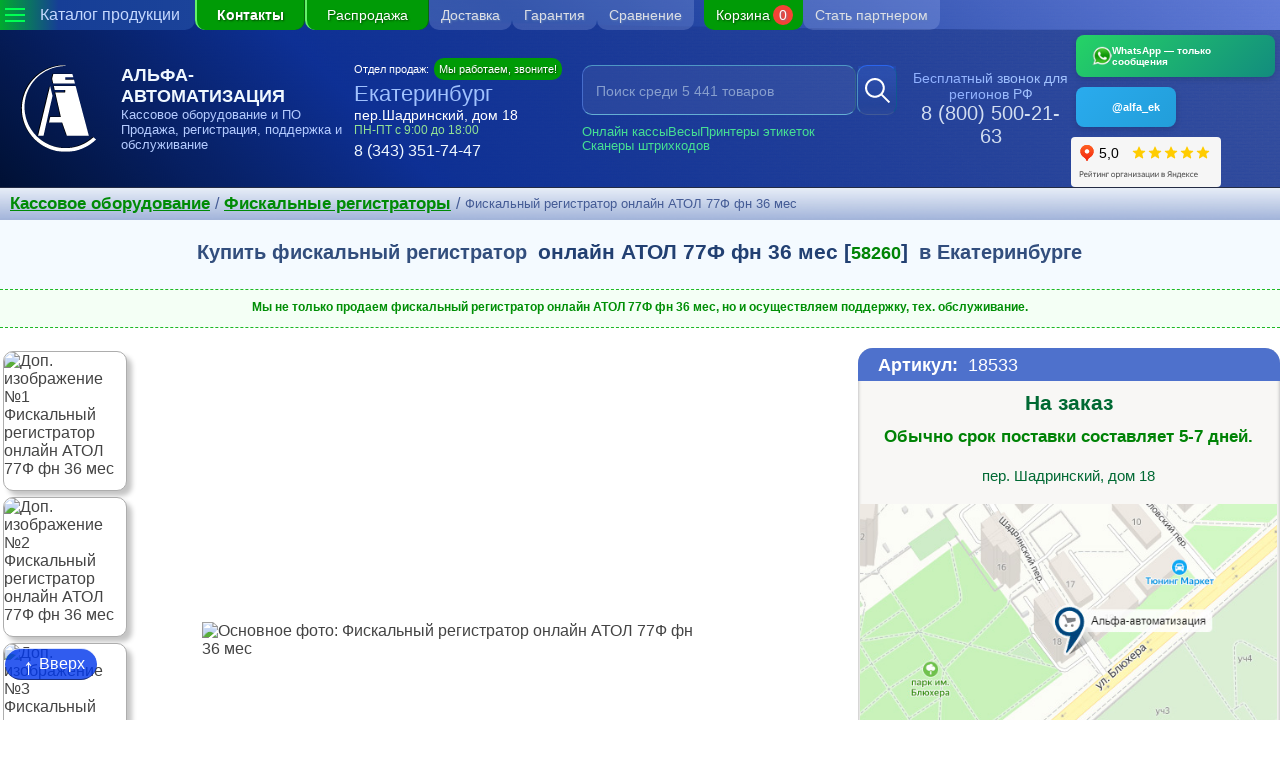

--- FILE ---
content_type: text/html
request_url: https://alfa-ek.ru/%D0%A4%D0%A0/%D0%90%D0%A2%D0%9E%D0%9B-77%D0%A4-%D1%84%D0%BD-36-%D0%BC%D0%B5%D1%81.html
body_size: 14708
content:
<!DOCTYPE html>                              
<html lang='ru'>
<head>
	<meta charset='utf-8'>
	<meta name='description' content='Мы не только продаем Фискальный регистратор онлайн АТОЛ 77Ф фн 36 мес, но и осуществляем поддержку, тех. обслуживание.'>
	<meta name='keywords' content='Фискальный, регистратор, онлайн, АТОЛ, 77Ф, фн, 36, мес,,, купить, цена, цены, екатеринбург, наличие'>
	<meta name='tags' content='Фискальный, регистратор, онлайн, АТОЛ, 77Ф, фн, 36, мес,,, купить, цена, цены, екатеринбург, наличие'>                          
   <meta name='viewport' content='width=device-width, initial-scale=1.0'>
	<meta http-equiv='X-UA-Compatible' content='IE=edge'>
	<meta property='og:site_name' content='АЛЬФА АВТОМАТИЗАЦИЯ'>
	<meta name='application-name' content='АЛЬФА АВТОМАТИЗАЦИЯ'>
	<meta name='MSSmartTagsPreventParsing' content='true'> 
	<meta name='SKYPE_TOOLBAR' content='SKYPE_TOOLBAR_PARSER_COMPATIBLE'>
	<meta name='msapplication-TileColor' content='#FFFFFF'>
	<meta name='MobileOptimized' content='width'>
	<meta name='HandheldFriendly' content='True'>
	<meta name='format-detection' content='telephone=no'>	

	<title>Фискальный регистратор онлайн АТОЛ 77Ф фн 36 мес</title>
	<link rel='icon' href='../favicon.svg' type='image/svg+xml'>	
	
	<link rel='stylesheet' href='/css/product/product.css'>	
	
	
	<meta property='og:type' content='website'> 	
	<meta property='og:title' content='Фискальный регистратор онлайн АТОЛ 77Ф фн 36 мес'>
	<meta property='og:url' content='https://alfa-ek.ru/%D0%A4%D0%A0/'>
	<meta property='og:image' content='https://alfa-ek.ru/%D0%A4%D0%A0/%D0%90%D0%A2%D0%9E%D0%9B-%D0%90%D0%A2%D0%9E%D0%9B-77%D0%A4-77%D0%A4.jpg'>
	<meta property='twitter:image' content='https://alfa-ek.ru/%D0%A4%D0%A0/%D0%90%D0%A2%D0%9E%D0%9B-%D0%90%D0%A2%D0%9E%D0%9B-77%D0%A4-77%D0%A4.jpg'>
	<meta property='vk:image' content='https://alfa-ek.ru/%D0%A4%D0%A0/%D0%90%D0%A2%D0%9E%D0%9B-%D0%90%D0%A2%D0%9E%D0%9B-77%D0%A4-77%D0%A4.jpg'>
</head>
<body class="body">
<div class="page" id="page">

  <header class="header">
     <section class="organization-information" itemscope itemtype="http://schema.org/Organization">
        <a class="logo" href="https://alfa-ek.ru" target="_blank">
           <img class="logo__picture" alt='ООО "АЛЬФА-АВТОМАТИЗАЦИЯ"' src="/images/logo_alfa.svg">
           <h3 class="logo__organization-name" itemprop="name">АЛЬФА-АВТОМАТИЗАЦИЯ</h3>
           <ul class="logo__competences">
              <li>Кассовое оборудование и ПО</li>
              <li>Продажа, регистрация, поддержка и обслуживание</li>
           </ul>
        </a>
        <a class="button-menu" href="javascript:void(0)">
           <span class="button-menu__burg"></span> Каталог продукции
        </a>
        <address class="location" itemprop="address" itemscope itemtype="http://schema.org/PostalAddress">
           <strong class="location__city" itemprop="addressLocality">Екатеринбург</strong>
           <p class="location__street" itemprop="streetAddress">пер.Шадринский, дом 18</p>
           <p class="location__work-time">ПН-ПТ с 9:00 до 18:00</p>
           <p class="location__phone-number" itemprop="telephone">8 (343) 351-74-47</p>
           <p class="location__zvonite">Отдел продаж: <span class="location__zvonite1">Мы работаем, звоните!</span></p>
           
        </address>
        <article class="search" aria-label="Поиск по сайту">
           <form class="search__form" action="../poisk-KKM.php">
              <input class="search__search-string" name="text" type="search" value=""
                 placeholder="Поиск среди 5 441 товаров" autocomplete="off"
                 title="укажите кратко 1-2 слова, модель, или бренд модель">
              <button class="search__button" value="Найти" aria-label="Найти товар"></button>
           </form>
           <nav class="search__navigate">
			   <a class="search__link" href="/Кассовые-аппараты/" title="Купить онлайн кассу" target="_blank">Онлайн кассы</a>	
              <a class="search__link" href="/весы-торговые/" title="Весы" target="_blank">Весы</a>
              <a class="search__link" href="/принтеры-этикеток/" target="_blank">Принтеры этикеток</a>
              <a class="search__link" href="/сканеры-штрих-кода/" target="_blank">Сканеры штрихкодов</a>
           </nav>
        </article>
        <div class="kompaniya__messendzhery">
           <a class="whatsapp-btn" href="https://wa.me/79221335578" target="_blank" rel="noopener"><img src="/image/whatsapp.png" alt="WhatsApp" class="icon">WhatsApp — только сообщения</a>
 		    <a class="telegram-btn" href="https://t.me/alfa_ek" target="_blank" rel="noopener"><img class="icon" src="/image/tg.svg" alt="Telegram">@alfa_ek</a>
        </div>
        <section class="phone-russia" aria-label="Бесплатный номер телефона">
           <p class="phone-russia__comment">Бесплатный звонок для регионов&nbsp;РФ</p>
           <p class="phone-russia__number">8 (800) 500-21-63</p>
        </section>
        <iframe class="footer__yandex" src="https://yandex.ru/sprav/widget/rating-badge/43266702434?type=rating" width="150" height="50"></iframe>
	     <nav class="menu-organization">
	        <ul class="menu-organization__links">
	           <li class="menu-organization__li"><a class="menu-organization__link menu-organization__link_background menu-organization_kont" href="/ЦТО/" target="_blank">Контакты</a></li>
	           <li class="menu-organization__li"><a class="menu-organization__link menu-organization__link_background" href="/распродажа/" target="_blank">Распродажа</a></li>
	           <li class="menu-organization__li"><a class="menu-organization__link" href="/доставка/" target="_blank">Доставка</a></li>
	           <li class="menu-organization__li"><a class="menu-organization__link" href="/гарантия.php" target="_blank">Гарантия</a></li>
	           <li class="menu-organization__li"><a class="menu-organization__link room_heat_sravnenie" href="/sravnenie.php">Сравнение</a></li>	
	           <li class="menu-organization__li"><a class="menu-organization__link menu-organization__link_basket" href="/cart1/" target="_blank">Корзина <span class="menu-organization__link menu-organization__link_basket-int" id="korz1">0</span></a></li>	
	           <li class="menu-organization__li"><a class="menu-organization__link" href="/стать-партнером/" target="_blank">Стать партнером</a></li>	
	        </ul>
	     </nav>
     </section>
  </header>
  <main class="content"> 
    
<nav class="main-menu" style="top: 30px;">
   <span class="main-menu__close"></span>

   <section class="main-menu__section">
      <ul class="main-menu__links">
         <li class="main-menu__list "><a class="main-menu__link main-menu__link_rasprodaja" href="/распродажа/" title="Распродажа" target="_blank">Распродажа 21 января 2026 г.</a></li>
      </ul>
   </section>
   <section class="main-menu__section">                                                                                                                                                    
      <h4 class="main-menu__section-header">Кассовые аппараты</h4>
      <ul class="main-menu__links">
         <li class="main-menu__list "><a class="main-menu__link" href="/Кассовые-аппараты/" title="Удобный выбор кассового аппарата, грамотные консультанты, постпродажное обслуживание касс">Кассовые аппараты</a></li> 
         <li class="main-menu__list "><a class="main-menu__link" href="/облачные-кассы/" title="Купить облачную кассу">Облачные кассы</a></li>
         <li class="main-menu__list  main-menu__list_active"><a class="main-menu__link" href="/ФР/" title="Купить фискальный регистратор">Фискальные регистраторы</a></li>	
      </ul>
   </section>
   <section class="main-menu__section">
      <h5 class="main-menu__section-header">дополнительно для касс:</h5>
      <ul class="main-menu__links">
         <li class="main-menu__list "><a class="main-menu__link" href="/Ключи-электронной-подписи/" title="">Ключи электронной подписи</a></li>
         <li class="main-menu__list "><a class="main-menu__link" href="/Услуги-ОФД/" title="для кассовых аппаратов">Услуги ОФД</a></li>
         <li class="main-menu__list "><a class="main-menu__link" href="/Фискальные-накопители/" title="для кассы">Фискальные накопители — ФН 1.2</a></li>
      </ul>
   </section>
   <section class="main-menu__section">
      <h4 class="main-menu__section-header">Программное обеспечение</h4>
      <ul class="main-menu__links">
         <li class="main-menu__list "><a class="main-menu__link" href="/ПО-автоматизация-розничной-торговли/1С/" title="Купить 1С в Екатеринбурге">1С</a></li>
         <li class="main-menu__list "><a class="main-menu__link" href="/ПО-автоматизация-розничной-торговли/DataMobile/" title="Купить DataMobile в Екатеринбурге">DataMobile</a></li>
         <li class="main-menu__list "><a class="main-menu__link" href="/ПО-автоматизация-розничной-торговли/Frontol/" title="Купить Frontol в Екатеринбурге">Frontol</a></li>
         <li class="main-menu__list "><a class="main-menu__link" href="/прочее-по/Windows/" title="Купить Windows IoT в Екатеринбурге">Windows IoT</a></li>	
         <li class="main-menu__list "><a class="main-menu__link" href="/ПО-автоматизация-розничной-торговли/АТОЛ-SIGMA/" title="Купить АТОЛ-SIGMA в Екатеринбурге">АТОЛ-SIGMA</a></li>	
         <li class="main-menu__list "><a class="main-menu__link" href="/ПО-автоматизация-розничной-торговли/Клеверенc/" title="Купить Клеверенc в Екатеринбурге">Клеверенc</a></li>	
      </ul>
   </section>
   <section class="main-menu__section">
      <h4 class="main-menu__section-header">Оборудование для маркировки и автоматизации торговли</h4>
      <ul class="main-menu__links">
         <li class="main-menu__list "><a class="main-menu__link" href="/pos-клавиатуры/" title="для управления программно-аппаратным комплексом">POS-клавиатуры</a></li>	
         <li class="main-menu__list "><a class="main-menu__link" href="/POS-компьютеры/" title="для автоматизации торговых точек">POS-компьютеры</a></li>
         <li class="main-menu__list "><a class="main-menu__link" href="/мониторы/" title="для управления POS системой">POS-мониторы</a></li>
         <li class="main-menu__list "><a class="main-menu__link" href="/POS-моноблоки/" title="для компактной автоматизации торговой точки">POS-моноблоки</a></li>
         <li class="main-menu__list "><a class="main-menu__link" href="/POS-системы/" title="для комплексной автоматизации торговой точки, печати кассовых чеков">POS-системы</a></li>
         <li class="main-menu__list "><a class="main-menu__link" href="/весы-торговые/" title="Купить весы электронные (торговые, фасовочные, лабораторные) в Екатеринбурге">Весы электронные</a></li>
         <li class="main-menu__list "><a class="main-menu__link" href="/внешние-намотчики-размотчики/" title="">Внешние намотчики, размотчики</a></li>
         <li class="main-menu__list "><a class="main-menu__link" href="/запайщики/" title="">Горячие упаковочные столы, запайщики</a></li>	
         <li class="main-menu__list "><a class="main-menu__link" href="/денежные-ящики/" title="ящик под деньги для кассы">Денежные ящики</a></li>
         <li class="main-menu__list "><a class="main-menu__link" href="/держатели-бумаги/" title="держатели этикеток">Держатели этикеток</a></li>
         <li class="main-menu__list "><a class="main-menu__link" href="/POS-периферия/Дисплеи-покупателя/" title="для индикации стоимости товара, суммы чека, суммы сдачи, наименований товаров">Дисплеи покупателя</a></li>
         <li class="main-menu__list "><a class="main-menu__link" href="/картридеры/" title="для чтения данных с магнитной полосы пластиковых карт">Картридеры магнитных карт</a></li>
         <li class="main-menu__list "><a class="main-menu__link" href="/кассы-самообслуживания/" title="кассы самообслуживания для магазина">Кассы самообслуживания</a></li>	
         <li class="main-menu__list "><a class="main-menu__link" href="/принтеры-чеков/" title="для печати нефискальных предварительных чеков, счетов за обед, заданий повару и пр.">Принтеры нефискальных чеков</a></li>	
         <li class="main-menu__list "><a class="main-menu__link" href="/принтеры-этикеток/" title="Купить принтер для маркировки, печати этикеток, ценников, штрих кода">Принтеры этикеток, термо и термотрансферные</a></li>
         <li class="main-menu__list "><a class="main-menu__link" href="/сканеры-штрих-кода/" title="сканеры для маркировки и организации учета товаров по штрих коду">Сканеры штрих кодов</a></li>
         <li class="main-menu__list "><a class="main-menu__link" href="/ТСД/" title="для проведения инвентаризации и учета товара по штрих коду">Терминалы сбора данных</a></li>
         <li class="main-menu__list "><a class="main-menu__link" href="/ручные-аппликаторы/" title="этикет пистолеты для ценников и этикеток">Этикет пистолеты — ручные аппликаторы</a></li>	
      </ul>
   </section>
   <section class="main-menu__section">
      <h4 class="main-menu__section-header">Сетевое оборудование</h4>
      <ul class="main-menu__links">
         <li class="main-menu__list "><a class="main-menu__link" href="/маршрутизаторы/" title="для управления программно-аппаратным комплексом">Маршрутизаторы</a></li>			
      </ul>
   </section>
   <section class="main-menu__section">
      <a href="/антикражное-оборудование-для-магазина/" title="Купить антикражное оборудование для магазина"><h4 class="main-menu__section-header">Антикражное оборудование</h4></a>
      <ul class="main-menu__links">
         <li class="main-menu__list "><a class="main-menu__link" href="/антикражные-ворота/" title="Купить антикражные ворота для магазина">Антикражные ворота для магазина</a></li>
         <li class="main-menu__list "><a class="main-menu__link" href="/антикражные-датчики/" title="Купить антикражные датчики для магазина">Антикражные датчики для магазина</a></li>
         <li class="main-menu__list "><a class="main-menu__link" href="/антикражные-тросики/" title="Купить антикражные тросики">Антикражные тросики</a></li>
         <li class="main-menu__list "><a class="main-menu__link" href="/антикражные-этикетки/" title="Купить антикражные этикетки для магазина">Антикражные этикетки</a></li>
         <li class="main-menu__list "><a class="main-menu__link" href="/деактиваторы-этикеток/" title="Купить деактиваторы этикеток для магазина">Деактиваторы этикеток</a></li>
         <li class="main-menu__list "><a class="main-menu__link" href="/магниты-для-снятия-защиты/" title="Купить магниты для снятия защиты">Магниты для снятия защиты</a></li>
      </ul>
   </section> 	
   <section class="main-menu__section">
      <h4 class="main-menu__section-header">Банковское оборудование</h4>
      <ul class="main-menu__links">
         <li class="main-menu__list "><a class="main-menu__link" href="/детекторы-банкнот/" title="для определения подлинности банкнот">Детекторы банкнот</a></li>
         <li class="main-menu__list "><a class="main-menu__link" href="/счетчики-банкнот/" title="для быстрого и точного пересчета денежных купюр">Счетчики банкнот</a></li>
         <li class="main-menu__list "><a class="main-menu__link" href="/счетчики-монет/" title="для быстрого и точного пересчета большого количества монет">Счетчики монет</a></li>
         <li class="main-menu__list "><a class="main-menu__link" href="/терминалы-банковских-карт/" title="для приёма оплат с банковских карт">Терминалы оплаты банковскими картами</a></li>
         <li class="main-menu__list "><a class="main-menu__link" href="/терминалы-оплаты-с-qr-дисплеем/" title="для приёма оплат с банковских карт">Терминалы оплаты QR-дисплеи</a></li>
      </ul>
   </section>
   <section class="main-menu__section">
      <h4 class="main-menu__section-header">Расходные материалы</h4>
      <ul class="main-menu__links">
         <li class="main-menu__list "><a class="main-menu__link" href="/Медицинские-браслеты/" title="">Медицинские браслеты</a></li>	
         <li class="main-menu__list "><a class="main-menu__link" href="/самоклеящиеся-этикетки/" title="">Самоклеящиеся этикетки</a></li>
         <li class="main-menu__list "><a class="main-menu__link" href="/текстильные-ленты/" title="">Текстильные и силиконовые ленты</a></li>
         <li class="main-menu__list "><a class="main-menu__link" href="/термоголовки-для-принтеров/" title="для замены печатающей головки в термопринтерах">Термоголовки для принтеров</a></li>
         <li class="main-menu__list "><a class="main-menu__link" href="/термотрансферные-красящие-ленты-риббоны-/" title="для термотрансферных принтеров">Термотрансферные красящие ленты (риббоны)</a></li>
         <li class="main-menu__list "><a class="main-menu__link" href="/чековая-лента/" title="для кассовых аппаратов">Чековая лента</a></li>
      </ul>
   </section>
</nav>

    
    
     <article class="menu_put">
       <a class="menu_put_k" href="/">Кассовое оборудование</a> / <a class="menu_put_k" href="/ФР/">Фискальные регистраторы</a> / <p class="menu_put_str">Фискальный регистратор онлайн АТОЛ 77Ф фн 36 мес</p>
     </article>	
     <article class="product__sop_mod" itemscope itemtype="https://schema.org/Product">
       		
         <h1 class="product__header">Купить фискальный регистратор <span class="product__header_ba" itemprop="name">онлайн АТОЛ 77Ф фн 36 мес [<span class="product__header_id2" title="Артикул производителя (part. №)">58260</span>]</span>  в Екатеринбурге</h1>
         <span itemprop="brand" style="display: none;">АТОЛ</span>	
         <article class="images" id="images">
	         <div class="images_konteiner" id="images_konteiner">
	         	<img class="images__image" id="osnfoto"
	         	  srcset="/i/33/85/a18533_284.avif 284w,/i/33/85/a18533_320.avif 320w,/i/33/85/a18533_360.avif 360w,/i/33/85/a18533_375.avif 375w,/i/33/85/a18533_393.avif 393w,/i/33/85/a18533_412.avif 412w,/i/33/85/a18533_430.avif 430w,/i/33/85/a18533_640.avif 640w,/i/33/85/a18533_800.avif 800w,/i/33/85/a18533_1024.avif 1024w,/i/33/85/a18533_1280.avif 1280w,/i/33/85/a18533_1440.avif 1440w,/i/33/85/a18533_1536.avif 1536w,/i/33/85/a18533_1920.avif 1920w,/i/33/85/a18533_2048.avif 2048w"
	         	  sizes="(max-width: 750px) 100vw, 70vw"
	         	  src="/ФР/АТОЛ-АТОЛ-77Ф-77Ф.jpg" itemprop="image"
	         	  alt="Основное фото: Фискальный регистратор онлайн АТОЛ 77Ф фн 36 мес" onclick="openModal()">
	         	
	         <div class="images__image-dop">
            	
	<div class="images__image-dop-f">
		<img class="images__image-dop-ff" onmousedown="prosmotr_tovara('/ФР/АТОЛ-АТОЛ-77Ф-77Ф.jpg','','','/i/33/85/a18533_66.avif 66w,/i/33/85/a18533_70.avif 70w,/i/33/85/a18533_100.avif 100w,/i/33/85/a18533_120.avif 120w,/i/33/85/a18533_140.avif 140w,/i/33/85/a18533_150.avif 150w,/i/33/85/a18533_200.avif 200w,/i/33/85/a18533_284.avif 284w,/i/33/85/a18533_320.avif 320w,/i/33/85/a18533_360.avif 360w,/i/33/85/a18533_375.avif 375w,/i/33/85/a18533_393.avif 393w,/i/33/85/a18533_412.avif 412w,/i/33/85/a18533_430.avif 430w,/i/33/85/a18533_640.avif 640w,/i/33/85/a18533_700.avif 700w,/i/33/85/a18533_800.avif 800w,/i/33/85/a18533_1024.avif 1024w,/i/33/85/a18533_1280.avif 1280w,/i/33/85/a18533_1440.avif 1440w,/i/33/85/a18533_1536.avif 1536w,/i/33/85/a18533_1920.avif 1920w,/i/33/85/a18533_2048.avif 2048w,/i/33/85/a18533_2400.avif 2400w','Доп. изображение №1  Фискальный регистратор онлайн АТОЛ 77Ф фн 36 мес')" 
			srcset="/i/33/85/a18533_66.avif 66w,/i/33/85/a18533_70.avif 70w,/i/33/85/a18533_100.avif 100w,/i/33/85/a18533_120.avif 120w,/i/33/85/a18533_140.avif 140w,/i/33/85/a18533_150.avif 150w,/i/33/85/a18533_200.avif 200w,/i/33/85/a18533_284.avif 284w,/i/33/85/a18533_320.avif 320w,/i/33/85/a18533_360.avif 360w,/i/33/85/a18533_375.avif 375w,/i/33/85/a18533_393.avif 393w,/i/33/85/a18533_412.avif 412w,/i/33/85/a18533_430.avif 430w,/i/33/85/a18533_640.avif 640w,/i/33/85/a18533_700.avif 700w,/i/33/85/a18533_800.avif 800w,/i/33/85/a18533_1024.avif 1024w,/i/33/85/a18533_1280.avif 1280w,/i/33/85/a18533_1440.avif 1440w,/i/33/85/a18533_1536.avif 1536w,/i/33/85/a18533_1920.avif 1920w,/i/33/85/a18533_2048.avif 2048w,/i/33/85/a18533_2400.avif 2400w"
			sizes="10vw"
			src="/ФР/АТОЛ-АТОЛ-77Ф-77Ф.jpg"
			alt="Доп. изображение №1  Фискальный регистратор онлайн АТОЛ 77Ф фн 36 мес">
	</div>

	<div class="images__image-dop-f">
		<img class="images__image-dop-ff" onmousedown="prosmotr_tovara('/ФР/АТОЛ-АТОЛ--77Ф-77Ф.jpg','','','/i/33/85/b18533_66.avif 66w,/i/33/85/b18533_70.avif 70w,/i/33/85/b18533_100.avif 100w,/i/33/85/b18533_120.avif 120w,/i/33/85/b18533_140.avif 140w,/i/33/85/b18533_150.avif 150w,/i/33/85/b18533_200.avif 200w,/i/33/85/b18533_284.avif 284w,/i/33/85/b18533_320.avif 320w,/i/33/85/b18533_360.avif 360w,/i/33/85/b18533_375.avif 375w,/i/33/85/b18533_393.avif 393w,/i/33/85/b18533_412.avif 412w,/i/33/85/b18533_430.avif 430w,/i/33/85/b18533_640.avif 640w,/i/33/85/b18533_700.avif 700w,/i/33/85/b18533_800.avif 800w,/i/33/85/b18533_1024.avif 1024w,/i/33/85/b18533_1280.avif 1280w,/i/33/85/b18533_1440.avif 1440w,/i/33/85/b18533_1536.avif 1536w,/i/33/85/b18533_1920.avif 1920w,/i/33/85/b18533_2048.avif 2048w,/i/33/85/b18533_2400.avif 2400w','Доп. изображение №2  Фискальный регистратор онлайн АТОЛ 77Ф фн 36 мес')" 
			srcset="/i/33/85/b18533_66.avif 66w,/i/33/85/b18533_70.avif 70w,/i/33/85/b18533_100.avif 100w,/i/33/85/b18533_120.avif 120w,/i/33/85/b18533_140.avif 140w,/i/33/85/b18533_150.avif 150w,/i/33/85/b18533_200.avif 200w,/i/33/85/b18533_284.avif 284w,/i/33/85/b18533_320.avif 320w,/i/33/85/b18533_360.avif 360w,/i/33/85/b18533_375.avif 375w,/i/33/85/b18533_393.avif 393w,/i/33/85/b18533_412.avif 412w,/i/33/85/b18533_430.avif 430w,/i/33/85/b18533_640.avif 640w,/i/33/85/b18533_700.avif 700w,/i/33/85/b18533_800.avif 800w,/i/33/85/b18533_1024.avif 1024w,/i/33/85/b18533_1280.avif 1280w,/i/33/85/b18533_1440.avif 1440w,/i/33/85/b18533_1536.avif 1536w,/i/33/85/b18533_1920.avif 1920w,/i/33/85/b18533_2048.avif 2048w,/i/33/85/b18533_2400.avif 2400w"
			sizes="10vw"
			src="/ФР/АТОЛ-АТОЛ--77Ф-77Ф.jpg"
			alt="Доп. изображение №2  Фискальный регистратор онлайн АТОЛ 77Ф фн 36 мес">
	</div>

	<div class="images__image-dop-f">
		<img class="images__image-dop-ff" onmousedown="prosmotr_tovara('/ФР/АТОЛ-АТОЛ---77Ф-77Ф.jpg','','','/i/33/85/c18533_66.avif 66w,/i/33/85/c18533_70.avif 70w,/i/33/85/c18533_100.avif 100w,/i/33/85/c18533_120.avif 120w,/i/33/85/c18533_140.avif 140w,/i/33/85/c18533_150.avif 150w,/i/33/85/c18533_200.avif 200w,/i/33/85/c18533_284.avif 284w,/i/33/85/c18533_320.avif 320w,/i/33/85/c18533_360.avif 360w,/i/33/85/c18533_375.avif 375w,/i/33/85/c18533_393.avif 393w,/i/33/85/c18533_412.avif 412w,/i/33/85/c18533_430.avif 430w,/i/33/85/c18533_640.avif 640w,/i/33/85/c18533_700.avif 700w,/i/33/85/c18533_800.avif 800w,/i/33/85/c18533_1024.avif 1024w,/i/33/85/c18533_1280.avif 1280w,/i/33/85/c18533_1440.avif 1440w,/i/33/85/c18533_1536.avif 1536w,/i/33/85/c18533_1920.avif 1920w,/i/33/85/c18533_2048.avif 2048w,/i/33/85/c18533_2400.avif 2400w','Доп. изображение №3  Фискальный регистратор онлайн АТОЛ 77Ф фн 36 мес')" 
			srcset="/i/33/85/c18533_66.avif 66w,/i/33/85/c18533_70.avif 70w,/i/33/85/c18533_100.avif 100w,/i/33/85/c18533_120.avif 120w,/i/33/85/c18533_140.avif 140w,/i/33/85/c18533_150.avif 150w,/i/33/85/c18533_200.avif 200w,/i/33/85/c18533_284.avif 284w,/i/33/85/c18533_320.avif 320w,/i/33/85/c18533_360.avif 360w,/i/33/85/c18533_375.avif 375w,/i/33/85/c18533_393.avif 393w,/i/33/85/c18533_412.avif 412w,/i/33/85/c18533_430.avif 430w,/i/33/85/c18533_640.avif 640w,/i/33/85/c18533_700.avif 700w,/i/33/85/c18533_800.avif 800w,/i/33/85/c18533_1024.avif 1024w,/i/33/85/c18533_1280.avif 1280w,/i/33/85/c18533_1440.avif 1440w,/i/33/85/c18533_1536.avif 1536w,/i/33/85/c18533_1920.avif 1920w,/i/33/85/c18533_2048.avif 2048w,/i/33/85/c18533_2400.avif 2400w"
			sizes="10vw"
			src="/ФР/АТОЛ-АТОЛ---77Ф-77Ф.jpg"
			alt="Доп. изображение №3  Фискальный регистратор онлайн АТОЛ 77Ф фн 36 мес">
	</div>

	<div class="images__image-dop-f">
		<img class="images__image-dop-ff" onmousedown="prosmotr_tovara('/ФР/АТОЛ-АТОЛ----77Ф-77Ф.jpg','','','/i/33/85/d18533_66.avif 66w,/i/33/85/d18533_70.avif 70w,/i/33/85/d18533_100.avif 100w,/i/33/85/d18533_120.avif 120w,/i/33/85/d18533_140.avif 140w,/i/33/85/d18533_150.avif 150w,/i/33/85/d18533_200.avif 200w,/i/33/85/d18533_284.avif 284w,/i/33/85/d18533_320.avif 320w,/i/33/85/d18533_360.avif 360w,/i/33/85/d18533_375.avif 375w,/i/33/85/d18533_393.avif 393w,/i/33/85/d18533_412.avif 412w,/i/33/85/d18533_430.avif 430w,/i/33/85/d18533_640.avif 640w,/i/33/85/d18533_700.avif 700w,/i/33/85/d18533_800.avif 800w,/i/33/85/d18533_1024.avif 1024w,/i/33/85/d18533_1280.avif 1280w,/i/33/85/d18533_1440.avif 1440w,/i/33/85/d18533_1536.avif 1536w,/i/33/85/d18533_1920.avif 1920w,/i/33/85/d18533_2048.avif 2048w,/i/33/85/d18533_2400.avif 2400w','Доп. изображение №4  Фискальный регистратор онлайн АТОЛ 77Ф фн 36 мес')" 
			srcset="/i/33/85/d18533_66.avif 66w,/i/33/85/d18533_70.avif 70w,/i/33/85/d18533_100.avif 100w,/i/33/85/d18533_120.avif 120w,/i/33/85/d18533_140.avif 140w,/i/33/85/d18533_150.avif 150w,/i/33/85/d18533_200.avif 200w,/i/33/85/d18533_284.avif 284w,/i/33/85/d18533_320.avif 320w,/i/33/85/d18533_360.avif 360w,/i/33/85/d18533_375.avif 375w,/i/33/85/d18533_393.avif 393w,/i/33/85/d18533_412.avif 412w,/i/33/85/d18533_430.avif 430w,/i/33/85/d18533_640.avif 640w,/i/33/85/d18533_700.avif 700w,/i/33/85/d18533_800.avif 800w,/i/33/85/d18533_1024.avif 1024w,/i/33/85/d18533_1280.avif 1280w,/i/33/85/d18533_1440.avif 1440w,/i/33/85/d18533_1536.avif 1536w,/i/33/85/d18533_1920.avif 1920w,/i/33/85/d18533_2048.avif 2048w,/i/33/85/d18533_2400.avif 2400w"
			sizes="10vw"
			src="/ФР/АТОЛ-АТОЛ----77Ф-77Ф.jpg"
			alt="Доп. изображение №4  Фискальный регистратор онлайн АТОЛ 77Ф фн 36 мес">
	</div>
	         </div>
	         </div>
	      </article>
	      <!-- Модальное окно -->
	      <div id="myModal" class="modal">
	        <span class="close" onclick="closeModal()">&times;</span>
	        <img class="modal-content" id="imgModal">
	        <a class="prev" onclick="plusSlides(-1)">&#10094;</a>
	        <a class="next" onclick="plusSlides(1)">&#10095;</a>
	      </div>
	      <article class="price" itemscope itemprop="offers" itemtype="https://schema.org/Offer">
	      		<meta itemprop="price" content="61600">
	      		<meta itemprop="priceCurrency" content="RUB">
	      		<link itemprop="availability" href="http://schema.org/BackOrder">
	            <p class="price_art">Артикул:<span class="price_art_s">18533</span></p>
	            <p class="price_nalichie" id="nal000000018533">На заказ</p>
	            <p class="price_nalichie_komm">Обычно срок поставки составляет 5-7 дней.</p>
	            <p class="price_nalichie_adres">пер. Шадринский, дом 18</p>
	            <div class="price_nalichie_adres_karta"><img class="price_nalichie_adres_karta_stat" src="/images/карта1.jpg" alt="" style="border: 0;"/></div> 
	            	
	            
	            
	            	            <p class="price_t"><span class="price_c">61 600</span>₽</p>
	            <p class="price_komm">Стоимость кассы указана с установленным фискальным накопителем</p>
	            <button class="price_kupit" name="id_t" onclick="add_to_cart('000000018533')" id="kn_vk000000018533">Заказать</button>
	      </article>
	      <a href="https://alfa-ek.ru/доставка/" class="delivery" target="_blank">
	         <img class="delivery_img" src="/image/delivery1.svg" title="Доставка">
	         <p class="delivery_ekb">Доставка по Екатеринбургу за 1 день.</p>
	         <p class="delivery_r">Доставляем по всей России</p>          
	      </a>
	      <article class="varianty0">
	      		
<fieldset class="varianty">
	<legend class="varianty_h">Варианты товара:</legend>
	
<ul class="variant"> 
	<li class="variant_name"><a class="variant_name_ssylka" href="/Чекопечатающие-машины-ЧПМ-ККМ-ЕНВД/фискальный-регистратор-атол-77ф-без-фн.html">Фискальный регистратор АТОЛ 77Ф, Без ФН</a><span class="variant_cena"> 43 900 ₽</span></li>
</ul>
<ul class="variant"> 
	<li class="variant_name"><a class="variant_name_ssylka" href="/ФР/АТОЛ-77Ф.html">Фискальный регистратор АТОЛ 77Ф, ФН 15 мес</a><span class="variant_cena"> 55 800 ₽</span></li>
</ul>
<ul class="variant"> 
	<li class="variant_name"><p class="variant_name_tek">Фискальный регистратор онлайн АТОЛ 77Ф фн 36 мес</p><span class="variant_cena variant_cena_tek"> 61 600 ₽</span></li>
</ul>
</fieldset>	
	      </article>	
	      <article class="certificate">
	      		<p class="certificate_h">Работаем напрямую с производителями более 12 лет</p>
					<img class="certificate_img" title="Сертификат производителя АТОЛ подтверждающий нашу официальную продажу Фискальный регистратор онлайн АТОЛ 77Ф фн 36 мес" src="/image/sertifikaty/партнер-АТОЛ_b.jpg" onclick="show_foto('/image/sertifikaty/партнер-АТОЛ_b.jpg')">	
	      </article>	
	      <article class="advantages">
	         <p class="advantages_osn">Мы не только продаем фискальный регистратор онлайн АТОЛ 77Ф фн 36 мес, но и осуществляем поддержку, тех. обслуживание.</p>          
	      </article>
	      <article class="preimushestva">
            <div class="preimushestva_0">
	         	<input type="radio" id="tab1" name="tabGroup1" class="tab" checked>
	         	<label for="tab1">Наши преимущества:</label>
	         	<input type="radio" id="tab2" name="tabGroup1" class="tab">
	         	<label for="tab2">Отзывы о нас:</label>
	         	
	         <ul class="preimushestva_spisok tab__content">
	         	
<li class="preimushestva_element" id="pr1" onclick="show_preimushestva(this)">
		<span class="preimushestva_element_v">✔ </span><span class="preimushestva_element_h">Разберёмся в любой ситуации</span>
		<p class="preimushestva_element_znach ">
			Мы осуществляем техническую поддержку. Можем подключиться удалённо, чтобы оперативно решить вашу проблему. Сервис-инженеры — настоящие профессионалы своего дела.
		</p>
</li>
<li class="preimushestva_element" id="pr2" onclick="show_preimushestva(this)">
		<span class="preimushestva_element_v">✔ </span><span class="preimushestva_element_h">Опытные и профессиональные консультанты</span>
		<p class="preimushestva_element_znach ">
			Наши менеджеры имеют более 12 лет опыта работы, они компетентны и вежливы.
		</p>
</li>
<li class="preimushestva_element" id="pr3" onclick="show_preimushestva(this)">
		<span class="preimushestva_element_v">✔ </span><span class="preimushestva_element_h">Быстрый ремонт</span>
		<p class="preimushestva_element_znach ">
			Если техника сломается, починим в кратчайшие сроки. Наша компания — авторизованный сервис-центр большинства производителей, поэтому вы можете доверить нам даже самые сложные поломки.
		</p>
</li>
<li class="preimushestva_element" id="pr4" onclick="show_preimushestva(this)">
		<span class="preimushestva_element_v">✔ </span><span class="preimushestva_element_h">Оптимальные цены</span>
		<p class="preimushestva_element_znach ">
			У нас вы найдёте товары с лучшим соотношением цены и качества. Перед покупкой вы сможете протестировать товар. Мы предлагаем минимальную цену на рынке.
		</p>
</li> 
	         	<p class="preimushestva_element preimushestva_element_vazhno">
	         		<span class="preimushestva_element_znach">Выбирая нас вы получаете надёжного партнёра и помощника в решении любых вопросов, связанных с техникой!</span>
	         	</p>  
	         </ul>
	         	<ul class="otzyvy tab__content"><li class="otzyvy_el"><img class="otzyvy_img" src="/image/otzyv4.jpg"><a class="otzyvy_ssylka" href="https://yandex.ru/maps/org/alfa_avtomatizatsiya/43266702434/reviews/" target="_blank">Посмотреть все отзывы о нас на Яндексе.</a></li></ul>
            </div>
	      </article>	
	      
	      <div class="main-features">
	         <article class="main-features_body">
	         	<h2 class="main-features_zag">Основные характеристики:</h2>
	         	
<section class="main-features_str">
	<h2 class="main-features_harakt_osn">Онлайн касса для ИП и ООО<div class="main-features_komm_zn" onclick="pokaz_har_tov(event,'h000001850')"></div></h2>
	<p class="main-features_znach">Касса для ИП, ООО</p>
</section>
<section class="main-features_str">
	<h2 class="main-features_harakt_osn">Фискальный накопитель<div class="main-features_komm_zn" onclick="pokaz_har_tov(event,'h000001833')"></div></h2>
	<p class="main-features_znach">ФН 1.2 на 36 месяцев</p>
</section>
<section class="main-features_str">
	<h2 class="main-features_harakt_osn">Связь с ОФД<div class="main-features_komm_zn" onclick="pokaz_har_tov(event,'h000001874')"></div></h2>
	<p class="main-features_znach">Ethernet и USB</p>
</section>
<section class="main-features_str">
	<h2 class="main-features_harakt_osn">Лента<div class="main-features_komm_zn" onclick="pokaz_har_tov(event,'h000000036')"></div></h2>
	<p class="main-features_znach">57 мм; 80 мм</p>
</section>
<section class="main-features_str">
	<h2 class="main-features_harakt_osn">Скорость печати (мм/сек)</h2>
	<p class="main-features_znach">300</p>
</section>
<section class="main-features_str">
	<h2 class="main-features_harakt_osn">Автоотрезчик ленты</h2>
	<p class="main-features_znach">Есть</p>
</section>
	         </article>
	       </div>
	      <div class="short-description"><span class="short-description__h">Краткое описание: </span> <span itemprop="description">АТОЛ 77Ф - ФН 36 мес. Cкорость печати чека до 300 мм/c, ресурс печатающей головки 200 км чековой ленты, готов к ЕГАИС, печать QR-кода менее чем за 0,5 секунды, соответствует 54-ФЗ.</span></div>
	      
	      <article class="related-products">
	         <h2 class="related-products_zag">Сопутствующие товары:</h2>
	         <ul class="related-products_list">
	         
<li class="related-products_product">
	<a class="related-products_product_link" href="/модули/коммуникационный-модуль-WiFi-2G-Bluetooth.html">
		<img class="related-products_product__foto" 
			srcset="/i/02/90/a19002_66.avif 66w,/i/02/90/a19002_70.avif 70w,/i/02/90/a19002_100.avif 100w,/i/02/90/a19002_120.avif 120w,/i/02/90/a19002_140.avif 140w,/i/02/90/a19002_150.avif 150w,/i/02/90/a19002_200.avif 200w,/i/02/90/a19002_284.avif 284w,/i/02/90/a19002_320.avif 320w,/i/02/90/a19002_360.avif 360w,/i/02/90/a19002_375.avif 375w,/i/02/90/a19002_393.avif 393w,/i/02/90/a19002_412.avif 412w,/i/02/90/a19002_430.avif 430w,/i/02/90/a19002_640.avif 640w,/i/02/90/a19002_700.avif 700w,/i/02/90/a19002_800.avif 800w,/i/02/90/a19002_1024.avif 1024w,/i/02/90/a19002_1280.avif 1280w,/i/02/90/a19002_1440.avif 1440w,/i/02/90/a19002_1536.avif 1536w,/i/02/90/a19002_1920.avif 1920w,/i/02/90/a19002_2048.avif 2048w,/i/02/90/a19002_2400.avif 2400w"
			sizes="10vw"
			src="/модули/Коммуникационный-модуль.jpg"
			alt="Коммуникационный модуль (WiFi, 2G, Bluetooth)"
		/>
		<p class="related-products_product__price">0 ₽</p>
	</a>
</li>

<li class="related-products_product">
	<a class="related-products_product_link" href="/модули/коммуникационный-модуль-WiFi.html">
		<img class="related-products_product__foto" 
			srcset="/i/03/90/a19003_66.avif 66w,/i/03/90/a19003_70.avif 70w,/i/03/90/a19003_100.avif 100w,/i/03/90/a19003_120.avif 120w,/i/03/90/a19003_140.avif 140w,/i/03/90/a19003_150.avif 150w,/i/03/90/a19003_200.avif 200w,/i/03/90/a19003_284.avif 284w,/i/03/90/a19003_320.avif 320w,/i/03/90/a19003_360.avif 360w,/i/03/90/a19003_375.avif 375w,/i/03/90/a19003_393.avif 393w,/i/03/90/a19003_412.avif 412w,/i/03/90/a19003_430.avif 430w,/i/03/90/a19003_640.avif 640w,/i/03/90/a19003_700.avif 700w,/i/03/90/a19003_800.avif 800w,/i/03/90/a19003_1024.avif 1024w,/i/03/90/a19003_1280.avif 1280w,/i/03/90/a19003_1440.avif 1440w,/i/03/90/a19003_1536.avif 1536w,/i/03/90/a19003_1920.avif 1920w,/i/03/90/a19003_2048.avif 2048w,/i/03/90/a19003_2400.avif 2400w"
			sizes="10vw"
			src="/модули/Коммуникационный-модуль.jpg"
			alt="Коммуникационный модуль (WiFi)"
		/>
		<p class="related-products_product__price">2 760 ₽</p>
	</a>
</li>

<li class="related-products_product">
	<a class="related-products_product_link" href="/модули/коммуникационный-модуль-2G-Bluetooth.html">
		<img class="related-products_product__foto" 
			srcset="/i/04/90/a19004_66.avif 66w,/i/04/90/a19004_70.avif 70w,/i/04/90/a19004_100.avif 100w,/i/04/90/a19004_120.avif 120w,/i/04/90/a19004_140.avif 140w,/i/04/90/a19004_150.avif 150w,/i/04/90/a19004_200.avif 200w,/i/04/90/a19004_284.avif 284w,/i/04/90/a19004_320.avif 320w,/i/04/90/a19004_360.avif 360w,/i/04/90/a19004_375.avif 375w,/i/04/90/a19004_393.avif 393w,/i/04/90/a19004_412.avif 412w,/i/04/90/a19004_430.avif 430w,/i/04/90/a19004_640.avif 640w,/i/04/90/a19004_700.avif 700w,/i/04/90/a19004_800.avif 800w,/i/04/90/a19004_1024.avif 1024w,/i/04/90/a19004_1280.avif 1280w,/i/04/90/a19004_1440.avif 1440w,/i/04/90/a19004_1536.avif 1536w,/i/04/90/a19004_1920.avif 1920w,/i/04/90/a19004_2048.avif 2048w,/i/04/90/a19004_2400.avif 2400w"
			sizes="10vw"
			src="/модули/Коммуникационный-модуль.jpg"
			alt="Коммуникационный модуль (2G, Bluetooth)"
		/>
		<p class="related-products_product__price">2 760 ₽</p>
	</a>
</li>

<li class="related-products_product">
	<a class="related-products_product_link" href="/модули/коммуникационный-модуль-WiFi-3G.html">
		<img class="related-products_product__foto" 
			srcset="/i/05/90/a19005_66.avif 66w,/i/05/90/a19005_70.avif 70w,/i/05/90/a19005_100.avif 100w,/i/05/90/a19005_120.avif 120w,/i/05/90/a19005_140.avif 140w,/i/05/90/a19005_150.avif 150w,/i/05/90/a19005_200.avif 200w,/i/05/90/a19005_284.avif 284w,/i/05/90/a19005_320.avif 320w,/i/05/90/a19005_360.avif 360w,/i/05/90/a19005_375.avif 375w,/i/05/90/a19005_393.avif 393w,/i/05/90/a19005_412.avif 412w,/i/05/90/a19005_430.avif 430w,/i/05/90/a19005_640.avif 640w,/i/05/90/a19005_700.avif 700w,/i/05/90/a19005_800.avif 800w,/i/05/90/a19005_1024.avif 1024w,/i/05/90/a19005_1280.avif 1280w,/i/05/90/a19005_1440.avif 1440w,/i/05/90/a19005_1536.avif 1536w,/i/05/90/a19005_1920.avif 1920w,/i/05/90/a19005_2048.avif 2048w,/i/05/90/a19005_2400.avif 2400w"
			sizes="10vw"
			src="/модули/Коммуникационный-модуль.jpg"
			alt="Коммуникационный модуль (WiFi, 3G)"
		/>
		<p class="related-products_product__price">0 ₽</p>
	</a>
</li>

<li class="related-products_product">
	<a class="related-products_product_link" href="/_прочие/антенна-кабель-для-GSM-в-коммуникационном-модуле.html">
		<img class="related-products_product__foto" 
			srcset="/i/06/90/a19006_66.avif 66w,/i/06/90/a19006_70.avif 70w,/i/06/90/a19006_100.avif 100w,/i/06/90/a19006_120.avif 120w,/i/06/90/a19006_140.avif 140w,/i/06/90/a19006_150.avif 150w,/i/06/90/a19006_200.avif 200w,/i/06/90/a19006_284.avif 284w,/i/06/90/a19006_320.avif 320w,/i/06/90/a19006_360.avif 360w,/i/06/90/a19006_375.avif 375w,/i/06/90/a19006_393.avif 393w,/i/06/90/a19006_412.avif 412w,/i/06/90/a19006_430.avif 430w,/i/06/90/a19006_640.avif 640w,/i/06/90/a19006_700.avif 700w,/i/06/90/a19006_800.avif 800w,/i/06/90/a19006_1024.avif 1024w,/i/06/90/a19006_1280.avif 1280w,/i/06/90/a19006_1440.avif 1440w,/i/06/90/a19006_1536.avif 1536w,/i/06/90/a19006_1920.avif 1920w,/i/06/90/a19006_2048.avif 2048w,/i/06/90/a19006_2400.avif 2400w"
			sizes="10vw"
			src="/_прочие/antena_kabel.jpg"
			alt="Антенна и кабель для GSM в коммуникационном модуле"
		/>
		<p class="related-products_product__price">1 820 ₽</p>
	</a>
</li>               
	         </ul>
	      </article>
    </article>
    <article class="opisanie">
    	  <div class="opisanie_0">
<h2 class="opisanie_zagolovok opisanie_zagolovok--level-2">Фискальный регистратор онлайн АТОЛ 77Ф фн 36 мес</h2>
<p class="opisanie_str"><strong class="opisanie_strong">Онлайн-касса с ресурсом на 10+ лет для высокой скорости и надежности в ежедневной работе.</strong></p>
<h3 class="opisanie_zagolovok opisanie_zagolovok--level-3">Что делает этот товар и зачем он нужен</h3>
<p class="opisanie_str">Это фискальный регистратор онлайн, готовый к работе для ИП и ООО. Он автоматизирует расчеты с клиентами, печатает чеки и в режиме онлайн передает данные через оператора фискальных данных (ОФД) в налоговую службу, обеспечивая полное соответствие требованиям закона 54-ФЗ.</p>
<p class="opisanie_str">Устройство оптимизирует работу на кассе, позволяя обслуживать клиентов быстрее за счет высокой скорости печати, и рассчитано на долгосрочную эксплуатацию с минимальными затратами на обслуживание.</p>
<h3 class="opisanie_zagolovok opisanie_zagolovok--level-3">Ключевые преимущества</h3>
<ul class="opisanie_spisok opisanie_spisok--unordered">
<li class="opisanie_spisok_str"><strong class="opisanie_strong">Долговечность и надежность конструкции</strong></li>
</ul>
<p class="opisanie_str">Заявленный ресурс ключевых компонентов рассчитан на годы интенсивной работы: автоматический отрезчик — на 2 000 000 операций (более 10 лет при 400 чеках в день), а печатающая головка — на 200 км ленты (более 5 лет). Горизонтальный выход чека и особая конструкция корпуса способствуют защите от внешних воздействий.</p>
<ul class="opisanie_spisok opisanie_spisok--unordered">
<li class="opisanie_spisok_str"><strong class="opisanie_strong">Высокая скорость обслуживания</strong></li>
</ul>
<p class="opisanie_str">Скорость печати чека достигает 300 мм/с, а QR-код для проверки чека формируется менее чем за 0,5 секунды. Это сокращает время ожидания для каждого клиента и повышает общую пропускную способность точки продаж.</p>
<ul class="opisanie_spisok opisanie_spisok--unordered">
<li class="opisanie_spisok_str"><strong class="opisanie_strong">Гибкость и экономия на расходниках</strong></li>
</ul>
<p class="opisanie_str">Поддержка чековой ленты двух ширин (57 мм и 80 мм) позволяет адаптировать кассу под разные задачи. Использование широкой ленты 80 мм (до 64 символов в строке) дает возможность разместить больше информации в одном чеке, что может сократить расход ленты.</p>
<ul class="opisanie_spisok opisanie_spisok--unordered">
<li class="opisanie_spisok_str"><strong class="opisanie_strong">Соответствие требованиям и готовность к работе</strong></li>
</ul>
<p class="opisanie_str">Устройство оснащено фискальным накопителем (ФН) 1.2 на 36 месяцев, включено в реестр онлайн-ККТ и готово к онлайн-передаче данных в ФНС. Также оно совместимо с системой ЕГАИС для торговли алкоголем.</p>
<h3 class="opisanie_zagolovok opisanie_zagolovok--level-3">Для каких задач подходит</h3>
<h4 class="opisanie_zagolovok opisanie_zagolovok--level-4">✅ Подходит, если вам нужно:</h4>
<ul class="opisanie_spisok opisanie_spisok--unordered">
<li class="opisanie_spisok_str">Оснастить новую или модернизировать существующую точку продаж (ИП или ООО) легальной онлайн-кассой.</li>
<li class="opisanie_spisok_str">Обеспечить высокую скорость печати чеков в условиях интенсивного потока покупателей.</li>
<li class="opisanie_spisok_str">Получить надежное устройство с длительным заявленным ресурсом для ежедневной многосменной работы.</li>
<li class="opisanie_spisok_str">Иметь возможность печатать чеки разного формата для оптимизации расходов.</li>
</ul>
<h4 class="opisanie_zagolovok opisanie_zagolovok--level-4">❌ Не подойдёт, если:</h4>
<ul class="opisanie_spisok opisanie_spisok--unordered">
<li class="opisanie_spisok_str">Требуется встроенная или опциональная поддержка Wi-Fi или мобильной связи (2G/3G) «из коробки» — эти интерфейсы являются опцией, а не стандартной комплектацией.</li>
<li class="opisanie_spisok_str">Нужен специализированный POS-терминал со встроенным эквайрингом или сенсорным дисплеем — это фискальный регистратор для печати чеков.</li>
</ul>
<h3 class="opisanie_zagolovok opisanie_zagolovok--level-3">Преимущества в своей категории</h3>
<ul class="opisanie_spisok opisanie_spisok--unordered">
<li class="opisanie_spisok_str"><strong class="opisanie_strong">По сравнению с кассами без автоотрезчика:</strong></li>
</ul>
<p class="opisanie_str">Наличие автоматического отрезчика чека экономит время кассира на каждую операцию и повышает аккуратность работы, а его заявленный ресурс в 2 млн операций снижает риски поломки и затраты на обслуживание.</p>
<ul class="opisanie_spisok opisanie_spisok--unordered">
<li class="opisanie_spisok_str"><strong class="opisanie_strong">По сравнению с моделями с меньшим ресурсом ФН:</strong></li>
</ul>
<p class="opisanie_str">Установленный фискальный накопитель на 36 месяцев дает более длительный период работы до обязательной замены ФН, что означает меньше забот и расходов в среднесрочной перспективе.</p>
<h3 class="opisanie_zagolovok opisanie_zagolovok--level-3">Технические характеристики</h3>
<table class="opisanie_table">
<thead class="opisanie_table_head">
<tr class="opisanie_table_row">
<th class="opisanie_table_th">Параметр</th>
<th class="opisanie_table_th">Значение</th>
<th class="opisanie_table_th">Почему это важно</th>
</tr>
</thead>
<tbody class="opisanie_table_body">
<tr class="opisanie_table_row">
<td class="opisanie_table_td">Фискальный накопитель</td>
<td class="opisanie_table_td">ФН 1.2 на 36 месяцев</td>
<td class="opisanie_table_td">Определяет срок работы кассы до обязательной замены ключевого модуля. 36 месяцев — стандартный и удобный период.</td>
</tr>
<tr class="opisanie_table_row">
<td class="opisanie_table_td">Скорость печати</td>
<td class="opisanie_table_td">До 300 мм/сек</td>
<td class="opisanie_table_td">Позволяет быстрее распечатывать чеки, сокращая очередь и время обслуживания каждого клиента.</td>
</tr>
<tr class="opisanie_table_row">
<td class="opisanie_table_td">Поддерживаемая ширина ленты</td>
<td class="opisanie_table_td">57 мм и 80 мм</td>
<td class="opisanie_table_td">Дает гибкость в выборе расходных материалов и формата чека для разных задач бизнеса.</td>
</tr>
<tr class="opisanie_table_row">
<td class="opisanie_table_td">Связь с ОФД</td>
<td class="opisanie_table_td">Ethernet, USB</td>
<td class="opisanie_table_td">Обеспечивает стабильную и надежную передачу фискальных данных по проводному соединению.</td>
</tr>
<tr class="opisanie_table_row">
<td class="opisanie_table_td">Автоотрезчик ленты</td>
<td class="opisanie_table_td">Есть</td>
<td class="opisanie_table_td">Автоматически отрезает чек, повышая скорость и удобство работы кассира.</td>
</tr>
</tbody>
</table>
<h3 class="opisanie_zagolovok opisanie_zagolovok--level-3">Комплектация. Что вы получите в коробке</h3>
<ul class="opisanie_spisok opisanie_spisok--unordered">
<li class="opisanie_spisok_str">📦 Фискальный регистратор АТОЛ 77Ф</li>
<li class="opisanie_spisok_str">📄 Фискальный накопитель (ФН) версии 1.2 на 36 месяцев (предустановлен)</li>
<li class="opisanie_spisok_str">🔌 Комплект кабелей для подключения (согласно спецификации производителя)</li>
<li class="opisanie_spisok_str">📖 Руководство по эксплуатации</li>
</ul>
<h3 class="opisanie_zagolovok opisanie_zagolovok--level-3">Интеграция и совместимость</h3>
<p class="opisanie_str">Устройство готово к интеграции с системой ЕГАИС для учета алкогольной продукции. Для полноценной работы требуется подключение к компьютету или POS-системе и заключение договора с оператором фискальных данных (ОФД).</p>
<h3 class="opisanie_zagolovok opisanie_zagolovok--level-3">Как внедряется и используется на практике</h3>
<p class="opisanie_str">Устройство готово к работе после регистрации в ФНС. На практике его необходимо подключить к рабочему месту кассира (компьютеру или POS-системе) с помощью интерфейсов USB или Ethernet, установить необходимое ПО для торговли и зарегистрировать в налоговой службе через личный кабинет ОФД. Горизонтальная конструкция выхода чека помогает защитить механизм от попадания пыли, влаги и мелких предметов.</p>
<h3 class="opisanie_zagolovok opisanie_zagolovok--level-3">Почему этот товар выбирают осознанно</h3>
<ul class="opisanie_spisok opisanie_spisok--unordered">
<li class="opisanie_spisok_str"><strong class="opisanie_strong">Снижение совокупной стоимости владения (TCO):</strong> Длительный заявленный ресурс основных узлов (отрезчика и печатающей головки) означает меньшие расходы на ремонт и замену компонентов в течение многих лет.</li>
<li class="opisanie_spisok_str"><strong class="opisanie_strong">Снижение операционных рисков:</strong> Включение в реестр ККТ, соответствие 54-ФЗ и готовность к ЕГАИС обеспечивают легальность работы и минимизируют риски штрафов.</li>
<li class="opisanie_spisok_str"><strong class="opisanie_strong">Запас производительности на будущее:</strong> Высокая скорость печати и надежная конструкция позволяют кассе эффективно работать даже при росте потока клиентов, защищая инвестицию в оборудование.</li>
</ul>
</div>
    	  	
    </article>
 	 <article class="main-features-vse">
  <h2 class="harakteristiki_zagolovok">Характеристики</h2>
	 
	       <article class="main-features_body">
	       	
<section class="main-features_str">
	<h2 class="main-features_harakt">Онлайн касса для ИП и ООО<span class="main-features_komm_zn" onclick="pokaz_har_tov(event,'h000001850')"></span></h2>
	<p class="main-features_znach">Касса для ИП, ООО</p>
</section>

<section class="main-features_str">
	<h2 class="main-features_harakt">Фискальный накопитель<span class="main-features_komm_zn" onclick="pokaz_har_tov(event,'h000001833')"></span></h2>
	<p class="main-features_znach">ФН 1.2 на 36 месяцев</p>
</section>

<section class="main-features_str">
	<h2 class="main-features_harakt">Связь с ОФД<span class="main-features_komm_zn" onclick="pokaz_har_tov(event,'h000001874')"></span></h2>
	<p class="main-features_znach">Ethernet и USB</p>
</section>

<section class="main-features_str">
	<h2 class="main-features_harakt">Лента<span class="main-features_komm_zn" onclick="pokaz_har_tov(event,'h000000036')"></span></h2>
	<p class="main-features_znach">57 мм; 80 мм</p>
</section>

<section class="main-features_str">
	<h2 class="main-features_harakt">Скорость печати (мм/сек)</h2>
	<p class="main-features_znach">300</p>
</section>

<section class="main-features_str">
	<h2 class="main-features_harakt">Автоотрезчик ленты</h2>
	<p class="main-features_znach">Есть</p>
</section>

	       </article>
          <div class="main-features_komm" id="harakt_komm" onclick=zakryt_har_tov()>
		   	
<div class="main-features_harakt_komm" id="h000001850">
	<div class="main-features_komm_close" onclick=zakryt_har_tov()></div>
	<p class="main-features_harakt_komm_txt">Соответствие требованию по online передаче данных в инспекцию Федеральной налоговой службы (ИФНС) согласно закону 54-ФЗ.</p>
</div>
<div class="main-features_harakt_komm" id="h000001833">
	<div class="main-features_komm_close" onclick=zakryt_har_tov()></div>
	<p class="main-features_harakt_komm_txt">Фискальный накопитель (ФН) - это блок фискальной памяти, он хранит чеки, отбитые на ККМ, отправляет их в зашифрованном виде в ОФД и получает ответ, что чеки получены.

ФН регистрируется в ФНС. 
! Без фискального накопителя работа на ККМ невозможна.</p>
</div>
<div class="main-features_harakt_komm" id="h000001874">
	<div class="main-features_komm_close" onclick=zakryt_har_tov()></div>
	<p class="main-features_harakt_komm_txt">Интерфейс, через который ККМ передает данные оператору фискальных данных (ОФД).</p>
</div>
<div class="main-features_harakt_komm" id="h000000036">
	<div class="main-features_komm_close" onclick=zakryt_har_tov()></div>
	<p class="main-features_harakt_komm_txt">Ширина используемой чековой ленты в миллиметрах
</p>
</div>
		   	
          </div>
</article>

     <section class="title">	
    	 
       <h1 class="title__header">Купить Фискальный регистратор онлайн АТОЛ 77Ф фн 36 мес  в Екатеринбурге</h1>
       
       <p class="title__header_description"></p>
       

     </section>
     <section class="appeal" aria-label="Купить оборудование для автоматизации магазина">
       <p class="appeal__text">Консультации по маркировке и автоматизации магазина, подбор товаров и ПО для маркировки — звоните или пишите в чат, поможем!</p>
       <p class="appeal__tel">8 (343) 351-74-47 <span class="appeal__tel-komm">(многоканальный)</span></p>
     </section>                                                                                                                                                       
  </main>
  <footer class="footer">
     <p class="footer__date-update">Информация о ценах и наличии товара обновилась <time class="footer__date-update-time" datetime='2026-01-21 23:02'>21.01.2026 23:02</time></p>
     <iframe class="footer__yandex" src="https://yandex.ru/sprav/widget/rating-badge/43266702434?type=rating" width="150" height="50" frameborder="0"></iframe>
     <section class="footer__requisites">
        <h2 class="footer__requisites-h footer__h">Реквизиты</h2>
        <p class="footer__organization">ООО "АЛЬФА-АВТОМАТИЗАЦИЯ"</p>
        <p class="footer__ogrn">ОГРН: 1236600029489</p>
        <p class="footer__ogrn">ИНН: 6670516024</p>	
        <p class="footer__copyright">&copy; 2012-2026</p>
     </section>

     <section class="footer__contacts">
        <h2 class="footer__contacts-h footer__h">Контакты</h2>
        <p class="footer__tel">ТЕЛ: 8 (343) 351-74-47</p>
        <p class="footer__e-mail">E-MAIL: sale2@alfa-ek.ru</p>
        <p class="footer__operating-time">РАБОТАЕМ:&nbsp;ПН-ПТ с&nbsp;9:00&nbsp;до&nbsp;18:00</p>
     </section>

     <section class="footer__address">
        <h2 class="footer__address-h footer__h">Адрес</h2>
        <address class="footer__address1" itemscope="" itemtype="http://schema.org/PostalAddress">
           <p class="footer__country" itemprop="addressCountry">Россия</p>
           <p class="footer__code" itemprop="postalCode">620067</p>
           <strong class="footer__city" itemprop="addressLocality">г. Екатеринбург</strong>
           <p class="footer__street" itemprop="streetAddress">пер.Шадринский, дом 18</p>
        </address>
     </section>
     <nav class="footer__nav">
        <h2 class="footer__nav-h footer__h">Ссылки</h2>
        <ul class="footer__links">
           <li><a class="footer__link" href="/ЦТО/" target="_blank">Контакты</a></li>
           <li><a class="footer__link" href="/гарантия.php" target="_blank">Гарантия</a></li>
           <li><a class="footer__link" href="/доставка/" target="_blank">Доставка</a></li>
           <li><a class="footer__link" href="/стать-партнером/" target="_blank">Стать партнером</a></li>
        </ul>
     </nav>

     <section class="footer__note" aria-label="Заметка">
        <p class="footer__note-p">Все цены указаны в рублях. Информационные материалы и цены не являются публичной офертой.</p>
        <p class="footer__note-p">Мы используем файлы "cookie" с целью повышения удобства сайта, для персонализации сервисов (сравнения товаров, поиска, корзины).</p>	
     </section>
  </footer>
  <a class="up-button" href="javascript:void(0)">Вверх</a>
</div>	
	
  <div id="p01" class="hint-window" onclick="document.getElementById('p01').style.display = 'none';">
  <div class="hint-window__heat" style="top: -1px; right: -1px;">
     <div class="hint-window__close">Х</div>
  </div>
  <div id="pt01" class="hint-window__body"></div>
</div>

<div id="foto_1" style="display: none;" class="modal-content" onclick="document.getElementById('foto_1').style.display='none'">
	<div class="modal-content_1_spacious">
		<div class="modal-Х" onclick="document.getElementById('foto_1').style.display='none'">
			<div class="modal-Х_1">Х</div>
		</div>
		<div class="modal-content_2">
			<div class="modal-content_blok1">

			</div>		
			<div class="modal-content_3">
				<div class="modal-content_centr">
					<img id="foto_img1" src="">
				</div>	
			</div>			
		</div>	
	</div>	
</div>	
	<script src="/js/1/menu2.js"></script>
	<script src="/js/1/person1.js"></script>
	<script src="/js/1/add-to-cart1.js"></script>
	<script src="/js/1/prosmotr.js"></script>	
	<script src="/js/1/product/product.js"></script>
	<script>
		document.querySelector('.up-button').addEventListener('click', () => {
			window.scrollTo({ top: 0, behavior: 'smooth' });
		});
	</script>	
	 <!-- Yandex.Metrika counter --> <script type="text/javascript">     (function(m,e,t,r,i,k,a){         m[i]=m[i]||function(){(m[i].a=m[i].a||[]).push(arguments)};         m[i].l=1*new Date();         for (var j = 0; j < document.scripts.length; j++) {if (document.scripts[j].src === r) { return; }}         k=e.createElement(t),a=e.getElementsByTagName(t)[0],k.async=1,k.src=r,a.parentNode.insertBefore(k,a)     })(window, document,'script','https://mc.yandex.ru/metrika/tag.js?id=16793089', 'ym');      ym(16793089, 'init', {ssr:true, clickmap:true, ecommerce:"dataLayer", accurateTrackBounce:true, trackLinks:true}); window.dataLayer = window.dataLayer || []</script> <noscript><div><img src="https://mc.yandex.ru/watch/16793089" style="position:absolute; left:-9999px;" alt="" /></div></noscript> <!-- /Yandex.Metrika counter -->   	
	
<script>
	window.dataLayer.push(
	    {
	        "ecommerce": {
	            "currencyCode": "RUB",
	            "detail": {
	            		
	                "products" : [{
	                        "id": "000000018533",
	                        "name" : "Фискальный регистратор онлайн АТОЛ 77Ф фн 36 мес",
	                        "price": 61600,
	                        "brand": "АТОЛ",
	                        "category": "Фискальные регистраторы",
	                    }]
	            }
	        }
	    }
	);
</script>
</body>
</html>

--- FILE ---
content_type: text/css
request_url: https://alfa-ek.ru/css/product/product.css
body_size: 12738
content:
@charset "utf-8";

:root {
  /* Фон */
  --bg-primary: #f8f9fa;          /* Светлый нейтральный фон (строки) */
  --bg-secondary: #ffffff;        /* Белый фон (строки) */
  --bg-header: #1976d2;         /* Синий фон для шапки (новый!) */

  /* Текст */
  --text-primary: #212529;      /* Основной текст */
  --text-secondary: #495057;    /* Второстепенный текст */
  --text-header: #ffffff;        /* Белый текст для шапки (новый!) */

  /* Акценты */
  --accent-primary: #1976d2;     /* Основной акцент */
  --accent-pale: #e3f2fd;      /* Осветлённый акцент */

  /* Границы */
  --border-color: #dee2e6;     /* Цвет границ */

  /* Шрифты */
  --font-main: "Roboto", sans-serif;
}

html {
	font-size: 62.5%;
	font-size: calc(6px + 0.15vw);
}

a {
	color: #40596f;
}

p {
	margin: 0;
}


table {
    width: 100%;
    border-collapse: separate; /* вместо collapse */
    border-spacing: 0; /* убирает пробелы между ячейками */
    border-radius: 15px; /* скругление углов таблицы */
    overflow: hidden; /* скрывает «вылезающие» границы */
}

th, td {
    /* border: 1px solid #ddd; */
    padding: 8px;
    text-align: left;
}

th {
    background-color: #4866aa;
    color: white;
}

tr:nth-child(even) {
    background-color: #f2f2f2;
}


.body {
	margin: 0;
	display: flex;
	justify-content: center;
	background-image: url(/images/kkm-kassy_ch5.jpg);
	padding: 0;
}

.page {
	display: flex;
	flex-direction: column;
	position: relative;
	align-items: center;
	width: 100%;
	font: 16px Verdana, Arial, Helvetica, sans-serif;
	background: #7e9ce1a3;
	background-position: right top;
	color: #455c96;
	font-family: -apple-system, BlinkMacSystemFont, 'Segoe UI', Roboto, Oxygen, Ubuntu, sans-serif;
}

.header {
	display: grid;
	grid-template-rows: auto auto;
	width: 100%;
	z-index: 10;
	border-bottom: 1px solid #232b44;
}

.short_container {
    margin-top: 25px;
}

.short_text {
    margin-top: 10px;
    margin-bottom: 10px;
}

.organization-information {
	grid-column: 1 / 4;
	display: grid;
	grid-template-areas:
		"logo nav nav nav nav"
		"logo location search y w"
		"logo location search phone phone";
	background-image: repeating-linear-gradient(45deg, #001034 0%, #00238be8 30%, #0018709e 100%);
}

.button-menu {
	color: white;
	color: #c5d8ff;
	background: #029f34c4;
	background: repeating-linear-gradient(90deg, #00a92e 0%, #163e96 30%, #1b439a 100%);
	grid-area: cat-nav;
	display: none;
}

.button-menu__burg {
	margin-right: 10px;
	width: 30px;
}

.button-menu__burg:before {
	background-color: #00ff54;
	box-shadow: 0 6px 0 #00ff54, 0 -6px 0 #00ff54;
	content: '';
	display: block;
	height: 2px;
	margin: 0 auto;
	width: 20px;
}

.location {
	display: grid;
	min-width: 360px;
	grid-template-areas: "city zvonite"
        "city zvonite"
        "city phone-number"
        "street phone-number"
        "street work-time"
        "street work-time"
        "new new";
	column-gap: 20px;
	padding-top: 10px;
	padding-bottom: 10px;
	font-style: normal;
	grid-area: location;
	align-content: center;
	padding-right: 10px;
}

.search {
	display: grid;
	padding-top: 10px;
	padding-bottom: 5px;
	min-width: 360px;
	align-content: center;
	grid-area: search;
}

.search__form {
	display: flex;
	border-radius: 10px 10px 10px 10px;
}

.search__search-string {
	width: calc(100% - 45px);
	height: 50px;
	font-size: 19px;
	border-top: solid 1px #4f97c5;
	border-left: solid 1px #5f8def91;
	border-bottom: solid 1px #65afd4;
	border-right: solid 1px #388d645c;
	color: white;
	padding-left: 6px;
	background: #ffffff12;
	border-radius: 10px 10px 10px 10px;
}

.search__search-string::-webkit-input-placeholder {
	color: #879ecd;
	font-size: 18px;
	padding-left: 7px;
	font: 100 14px Arial;
}

.search__search-string:focus {
	outline-color: #3b617b;
}

.search__button {
	height: 50px;
	margin-left: 1px;
	width: 40px;
	background: #7187b51c;
	background-size: 35px 35px;
	background-position: center;
	cursor: pointer;
	border: solid 1px #637aab;
	border-top: solid 1px #2b65ec;
	border-left: solid 1px #519cc8e0;
	border-right: solid 1px #05628bad;
	border-bottom: solid 1px #415a97;
	position: relative;
	z-index: 2;
	display: flex;
	border-radius: 10px 10px 10px 10px;
}

.search__button::before {
	content: '';
	display: flex;
	position: absolute;
	top: 0;
	bottom: 0;
	left: 0;
	right: 0;
	background-color: #0b28658c;
	background: linear-gradient(180deg, #2b65ec 20%, #0c3794 80%, #264694);
	opacity: 0.2;
	z-index: 1;
	transition: opacity 0.3s ease;
}

.search__button:hover::before {
	opacity: 0.8;
	cursor: pointer;
}

.search__link {
	color: #46df93;
	text-decoration: blink;
	display: block;
	width: max-content;
}

.kompaniya__messendzhery {
    display: flex;
    gap: .1rem;
    grid-area: w;
    flex-wrap: wrap;
}

.whatsapp-btn {
  display: inline-flex;
  align-items: center;
  gap: 8px;
  background: linear-gradient(135deg, #25D366, #128C7E);
  color: #fff;
  font-weight: 600;
  font-size: 1.3rem;
  text-decoration: none;
  padding: 10px 16px;
  border-radius: 8px;
  box-shadow: 0 2px 6px rgba(0,0,0,0.15);
  transition: all 0.2s ease;
  grid-area: w;
  max-height: 50px;
  align-self: center;
  margin: 5px;
}

.whatsapp-btn:hover {
  background: linear-gradient(135deg, #128C7E, #075E54);
  transform: translateY(-1px);
  box-shadow: 0 4px 8px rgba(0,0,0,0.2);
}

.whatsapp-btn .icon {
  width: 20px;
  height: 20px;
  vertical-align: middle;
}

.telegram-btn {
  display: inline-flex;
  align-items: center;
  gap: 8px;
  background: linear-gradient(135deg, #2AABEE, #229ED9);
  color: #fff;
  font-weight: 600;
  font-size: 1.45rem;
  text-decoration: none;
  padding: 10px 16px;
  border-radius: 8px;
  box-shadow: 0 2px 6px rgba(0,0,0,0.15);
  transition: all 0.2s ease;
  grid-area: w;
  max-height: 50px;
  align-self: center;
  margin: 5px;
}

.telegram-btn:hover {
    background: linear-gradient(135deg, #2296d3, #11719f);
    transform: translateY(-1px);
    box-shadow: 0 4px 8px rgba(0, 0, 0, 0.2);
}

.telegram-btn .icon {
    width: 20px;
    height: 20px;
    vertical-align: middle;
}

.phone-russia {
	align-self: center;
	min-width: 100px;
	grid-area: phone;
	padding-left: 10px;
}

.main-menu {
	display: none;
	background: #ffffff;
	position: absolute;
	max-width: 300px;
	margin-top: 10px;
	border-radius: 10px 10px 10px 10px;
	border: 1px solid #878c9f;
	z-index: 10000;
}

.main-menu__close {
	display: flex;
}

.main-menu__close:before {
	content: 'x';
	cursor: pointer;
	display: flex;
	font-size: 14px;
	align-content: center;
	justify-content: center;
	position: absolute;
	height: 20px;
	width: 20px;
	right: 1px;
	margin-top: 2px;
	background-color: #e1efff;
	border-radius: 50px 50px 50px 50px;
	color: #607D8B;
	border-top: 1px solid #e3e3e3;
	border-bottom: 1px solid #d1d2d7;
	border-left: 1px solid #d2d9ef;
	border-right: 1px solid #c5d2ff;
}

.main-menu__links {
	list-style: none;
	margin: 0;
	padding: 0;
    /* position: relative; */;
}

.main-menu__link {
	display: block;
	text-decoration: none;
	color: #4b4f59;
	font-family: "Trebuchet MS", Arial, Helvetica, sans-serif;
	background: linear-gradient(#ffffff00 1px, #d6d6d678 100%);
	font-size: 13px;
	transition: background .3s;
	padding: 3px 0;
	padding-left: 15px;
}

.main-menu__link_rasprodaja {
	color: white;
	background: linear-gradient(#fd000099 1px, #ff0000c2 100%);
	padding-left: 10px;
	height: 20px;
	padding-top: 7px;
	font-size: 14px;
	margin-top: 18px;
	border-bottom: 1px dashed #ffffff;
	border-top: 1px dashed #ffffff;
}

.logo {
	display: grid;
	color: #b4cbff;
	text-decoration: none;
	grid-area: logo;
	align-content: center;
	grid-template-columns: 111px;
	padding-left: 10px;
	padding-right: 10px;
}

.logo__picture {
	width: 75px;
	padding-right: 13.5px;
	grid-column: 1;
	grid-row: 1 / 3;
	align-self: center;
	justify-self: center;
}

.logo__competences {
	font-size: 1.625rem;
	grid-column: 2;
	margin: 0;
	padding: 0;
	list-style-type: none;
	min-width: 160px;
}

.logo__organization-name {
	font-size: 2.3rem;
	align-self: center;
	color: aliceblue;
	margin: 0;
}

.location__city {
	font-size: 2.75rem;
    /* justify-self: center; */
	grid-area: city;
	align-self: center;
	margin: 0;
	color: #a0c1fd;
	font-weight: 400;
}

.location__street {
	font-size: 1.8rem;
	grid-area: street;
	margin: 0;
	color: #ffffff;
}

.location__zvonite {
	font-size: 1.4rem;
	grid-area: zvonite;
	align-self: center;
	margin: 0;
	color: #ffffff;
	display: grid;
	height: 20px;
	grid-template-columns: max-content max-content;
	align-items: center;
	margin-bottom: 3px;
}

.location__zvonite1 {
	color: #ffffff;
	background: #009b06;
	text-shadow: #005103 1px 1px 2px;
	padding: 5px;
	border-radius: 10px 10px 10px 10px;
	margin-left: 5px;
	/* display: block; */
}

.location__work-time {
	font-size: 1.8rem;
	grid-area: work-time;
	align-self: center;
	margin: 0;
	color: #92e195;
}

.location__phone-number {
	font-size: 2.6rem;
	grid-area: phone-number;
	align-self: center;
	margin: 0;
	color: #f0f8ff;
	padding-top: 5px;
}

.search__search-string::-webkit-input-placeholder {
	font: 100 1.75rem Arial;
}

.search__navigate {
	font-size: 1.6rem;
	align-self: center;
	padding-top: 10px;
	padding-bottom: 5px;
	display: grid;
	display: flex;
	flex-wrap: wrap;
	grid-gap: 15px;
}

.search__button {
	height: 50px;
	margin-left: 1px;
	width: 40px;
	background: #7187b51c;
	background-size: 35px 35px;
	background-position: center;
	cursor: pointer;
	border: solid 1px #637aab;
	border-top: solid 1px #2b65ec;
	border-left: solid 1px #519cc8e0;
	border-right: solid 1px #05628bad;
	border-bottom: solid 1px #415a97;
	position: relative;
	z-index: 2;
	display: flex;
	border-radius: 10px 10px 10px 10px;
}

.search__button::after {
	content: '';
	display: flex;
	position: absolute;
	top: 0;
	bottom: 0;
	left: 0;
	right: 0;
	background-image: url("/images/search.svg");
	background-size: 25px 25px;
	background-position: center;
	background-repeat: no-repeat;
	z-index: 5;
}

.search__button::before {
	content: '';
	display: flex;
	position: absolute;
	top: 0;
	bottom: 0;
	left: 0;
	right: 0;
	background-color: #08245f8c;
	background: linear-gradient(180deg, #2b65ec 20%, #0c3794 80%, #264694);
	opacity: 0.2;
	z-index: 1;
	transition: opacity 0.3s ease;
}

.search__button:hover::before {
	opacity: 0.8;
	cursor: pointer;
}

.search__button:focus {
	outline-color: aliceblue;
}

.menu-organization__link {
	font-size: 1.75rem;
}

.phone-russia__comment {
	font-size: 1.75rem;
	color: #a0c1fd;
	background: linear-gradient(45deg, #90b1ff 33%, #a0c1fd 66%, #a0c1fd);
	-webkit-background-clip: text;
	-webkit-text-fill-color: transparent;
	text-align: center;
	margin: 0;
}

.phone-russia__number {
	font-size: 2.5rem;
	text-align: center;
	margin: 0;
	color: #f0f8ffd9;
}

.menu-organization {
	grid-row: 1;
	grid-column: 1 / 4;
	background-image: repeating-linear-gradient(45deg, #234897bd 0%, #0b369370 30%, #7f9aff96 100%);
	grid-area: nav;
	border-radius: 0 0 0 90%;
	height: max-content;
}

.menu-organization__links {
	display: flex;
	flex-wrap: wrap;
	margin: 0;
	padding: 0;
	list-style-type: none;
	min-height: 25px;
	height: 100%;
}

.menu-organization__link {
	color: #dcdee5;
	font-size: 14px;
	padding-left: 12px;
	padding-right: 12px;
	display: flex;
	align-items: center;
	height: 100%;
	text-shadow: #6483b9b8 1px 1px 2px;
	text-decoration: none;
	transition: text-shadow .5s;
	border-radius: 0 0 10px 10px;
	background: #bacbff36;
}

.menu-organization__link_background {
	background: #009b06;
	color: white;
	padding-right: 20px;
	padding-left: 20px;
	border-left: 2px solid #64f16a;
	border-right: 1px solid #0b670f;
	border-radius: 0 0 10px 10px;
	font-size: 16px;
	text-shadow: #005103 1px 1px 2px;
}

.menu-organization_kont {
	font-weight: bold;
}

.menu-organization__link {
	font-size: 1.75rem;
}

.menu-organization__li {
	min-height: 30px;
}

.menu-organization__link_basket-int {
	border-radius: 50% 50% 50% 50%;
	color: white;
	background: #F44336;
	height: 20px;
	width: 20px;
	display: flex;
	align-items: center;
	justify-content: center;
	padding: 0;
	margin-left: 3px;
}

.menu-organization__link_color {
	color: #ffffff;
	background: #ff5656;
	padding-right: 10px;
	border-radius: 0 0 10px 10px;
}

.menu-organization__link_basket {
	color: #ffffff;
	background: #009b06;
	border-radius: 0 0 10px 10px;
	padding-right: 10px;
	margin-left: 10px;
	text-shadow: #005103 1px 1px 2px;
}

.content {
	max-width: none;
	grid-template-areas:
		"menu_put"
		"product"
		"opisanie"
		"harakteristiki"
		"price"
		"title"
		"appeal";
	width: 100%;
	display: grid;
	grid-template-columns: 1fr;
}

.menu_put {
	display: flex;
	width: auto;
	min-height: calc(30px + 0.15vw);
	align-items: center;
	padding-left: 5px;
	padding-right: 7px;
	background: linear-gradient(to top, #a3b4d7e6, #e7edf7);
	grid-area: menu_put;
}

.menu_put_k {
	display: block;
	color: #008b06;
	font-size: 2.125rem;
	font-weight: bold;
	text-decoration: auto;
	padding-left: 5px;
	padding-right: 5px;
}

.menu_put_k:hover {
	color: #ffffff;
}

.menu_put_str {
	display: block;
	margin: 0;
	font-size: 1.7rem;
	margin-left: 5px;
}


.product {
	grid-column: 2;
	display: grid;
	margin-bottom: 0;
	background: #ffffff;
	grid-template-areas:
		"h1 h1 h1 h1"
		"advantages advantages advantages advantages"
		"images price preimushestva delivery"
		"images price preimushestva delivery"
		"images price preimushestva certificate"
		"short-description main-features main-features main-features"
		"short-description main-features main-features main-features";
	grid-template-columns: 42% 12% 28% 18%;
	/* grid-template-rows: auto auto 130px; */
	grid-auto-rows: min-content;
	grid-area: product;
	color: #444444;
	padding-bottom: 20px;
}

.product__sop_mod {
   grid-column: 2;
	display: grid;
	margin-bottom: 0;
	background: #ffffff;
	grid-template-areas:
		"h1 h1 h1 h1"
		"advantages advantages advantages advantages"
		"images price preimushestva delivery"
		"images price preimushestva delivery"
		"images price preimushestva certificate"
		"main-features varianty varianty varianty"
		"main-features related-products related-products related-products"
		"short-description related-products related-products related-products";
   grid-template-columns: 42% 12% 28% 18%;
   grid-auto-rows: min-content;
   grid-area: product;
   color: #444444;
   padding-bottom: 40px;
}

.product__mod {
   grid-column: 2;
   display: grid;
   margin-bottom: 0;
   background: #ffffff;
   grid-template-areas:
      "h1 h1 h1 h1"
      "advantages advantages advantages advantages"
      "images price preimushestva delivery"
      "images price preimushestva delivery"
      "images price preimushestva certificate"
      "main-features varianty varianty varianty"
      "main-features short-description short-description short-description"
      "main-features short-description short-description short-description";
   grid-template-columns: 42% 12% 28% 18%;
   grid-auto-rows: min-content;
   grid-area: product;
   color: #444444;
   padding-bottom: 40px;
}

.product__sop {
   grid-column: 2;
	display: grid;
	margin-bottom: 0;
	background: #ffffff;
	grid-template-areas:
   "h1 h1 h1 h1"
   "advantages advantages advantages advantages"
   "images price preimushestva delivery"
   "images price preimushestva delivery"
   "images price preimushestva certificate"
   "short-description varianty varianty varianty"
   "short-description main-features main-features main-features"
   "short-description main-features main-features main-features"
   "related-products main-features main-features main-features";
   grid-template-columns: 42% 12% 28% 18%;
   grid-auto-rows: min-content;
   grid-area: product;
   color: #444444;
   padding-bottom: 40px;
}

.product__header {
	text-align: center;
	color: #324e7d;
	font-size: 2.5rem;
	padding-top: 20px;
	padding-bottom: 25px;
	margin: 0;
	grid-area: h1;
	background: #f0f8ffbd;
	/* margin-bottom: 15px; */
}

.product__header_ba {
	color: #224072;
	font-size: 2.625rem;
	padding-left: 5px;
	padding-right: 5px;
}

.product__header_id2 {
	color: #008405;
	font-size: 2.25rem;
}

.related-products_list {
	display: flex;
	list-style-type: none;
	margin-block-start: 0;
	margin-block-end: 0;
	padding-inline-start: 0;
	/* margin-left: 20px; */
	flex-wrap: wrap;
}

.related-products_product {
	background: #ffffff;
	padding: 5px;
	margin: 5px;
	border-radius: 15px 15px 15px 15px;
	box-shadow: 0 1px 5px 1px #c5c5c5;
}

.related-products_product__price {
	margin: 0;
	text-align: center;
}

.related-products_product_link {
	text-decoration: none;
}

.related-products_product:hover {
	box-shadow: inset 0 1px 5px 1px #c5c5c5;
}

.related-products_product__foto {
	width: 100px;
}

.images {
	display: grid;
	grid-template-areas:
		"foto_osn";
	grid-area: images;
	background: white;
	position: relative;
	overflow: hidden;
	width: auto;
	max-height: 950px;
	/* display: none; */
	min-height: 420px;
}

.images_konteiner {
	max-height: 800px;
	display: grid;
}

.images__image {
	max-width: 1200px;
	grid-area: foto_osn;
	overflow: auto;
	left: calc(15vw - 80px);
	position: absolute;
	object-fit: contain;
	align-self: center;
	width: calc(12vw + 300px);
	max-height: 500px;
}

.images__image-dop {
	padding: 0;
	margin: 0;
	list-style-type: none;
	width: calc(18rem/1.1);
	grid-area: foto_osn;
	z-index: 10;
	align-self: center;
	height: 100%;
	display: grid;
	/* align-items: flex-start; */
	position: absolute;
}

.images__image-dop-ff {
	width: 100%;
	object-fit: scale-down;
	overflow: auto;
	border-radius: 10px 10px 10px 10px;
}

.images__image-dop-f {
	border: 1px solid #adadad;
	border-radius: 10px 10px 10px 10px;
	margin: 3px;
	background: white;
	box-shadow: 5px 5px 5px #c5c5c5;
	width: auto;
	display:flex;
}

.images__image-dop-f:hover {
	box-shadow: 5px 5px 5px #ebebeb;
	border: 1px solid #afafaf;
	cursor: pointer;
}







.modal {
  display: none;
  position: fixed;
  z-index: 1000;
  left: 0;
  top: 0;
  width: 100%;
  height: 100%;
  overflow: hidden;
  background-color: rgba(0,0,0,0.9);
  transition: opacity 0.3s ease;
  align-items: center;
  justify-content: center;
}

.modal-content {
  display: block;
  width: auto;
  height: auto;
  max-width: 90vw;
  max-height: 90vh;
  margin: auto;
  object-fit: contain;
  animation: zoom 0.6s;
}

@keyframes zoom {
  from {transform: scale(0.1)}
  to {transform: scale(1)}
}

.close {
  position: absolute;
  top: 15px;
  right: 35px;
  color: #f1f1f1;
  font-size: 40px;
  font-weight: bold;
  transition: 0.3s;
  cursor: pointer;
  z-index: 160;
}

.close:hover,
.close:focus {
  color: #bbb;
  text-decoration: none;
}

.prev, .next {
  cursor: pointer;
  position: absolute;
  top: 50%;
  width: 50px;
  height: 50px;
  line-height: 50px;
  text-align: center;
  color: white;
  font-weight: bold;
  font-size: 24px;
  transition: 0.6s ease;
  border-radius: 50%;
  user-select: none;
  background-color: rgba(0,0,0,0.5);
  z-index: 160;
}

.prev {
  left: 10px;
}

.next {
  right: 10px;
}

.prev:hover, .next:hover {
  background-color: rgba(0,0,0,0.8);
}

.modal-content {
  touch-action: pan-y;
}

#osnfoto {
  cursor: zoom-in;
  cursor: url(/images/luppa1.png) 16 16, zoom-in !important;
}

/* Для маленьких экранов */
@media (max-width: 600px) {
  .prev, .next {
    width: 60px;
    height: 60px;
    line-height: 60px;
    font-size: 30px;
    background-color: rgba(0,0,0,0.6); /* Прозрачный темный фон */
  }

  .prev {
    left: 5px;
  }

  .next {
    right: 5px;
  }
}







.price {
	grid-area: price;
	z-index: 10;
	border-radius: 15px 15px 15px 15px;
	background: #f8f7f5;
	display: grid;
	flex-wrap: wrap;
	grid-template-areas:
		"artikul"
		"part"
		"nalich"
		"nalichie_komm"
		"alichie_adres"
		"adres_karta"
		"ojidaetsa"
		"cena_old"
		"cena"
		"komm_c"
		"kupit";
	color: #006933;
	padding-bottom: 20px;
	box-shadow: inset 0 1px 3px 1px #c5c5c5;
	height: auto;
	align-self: auto;
	/* width: 300px; */
}

            @keyframes animated {
                0% {
                    background-position: 0
                }

                to {
                    background-position: -100% 0
                }
            }

.price_c {
	font-size: 5rem;
	font-weight: bold;
	color: #006933;
	padding-right: 10px;
	background: linear-gradient(-45deg, #006933 44%, #6ce1a6 48%, #65f3ab 52%, #006933 56%);
	-webkit-background-clip: text;
	background-clip: text;
	-webkit-text-fill-color: #0000;
	animation: animated 6s ease-in-out infinite;
	transition: color .5s ease-out;
	background-size: 600% auto;
}

.price_pred {
	grid-area: cena_old;
	margin: 0;
	text-align: center;
	color: #d0372b;
	font-size: 3.125rem;
	text-decoration: line-through;
}

.price_art {
	grid-area: artikul;
	font-size: 2.25rem;
	font-weight: bold;
	margin: 0;
	background: #4e71cc;
	color: white;
	border-radius: 15px 15px 0 0;
	padding-left: 20px;
	padding-top: 3px;
	height: 30px;
	display: flex;
	align-items: center;
}

.price_art_s {
	font-size: 2.25rem;
	padding-left: 10px;
	font-weight: 100;
}

.price_part {
	grid-area: part;
	font-size: 2.25rem;
	font-weight: bold;
	margin: 0;
}

.price_part_s {
	font-weight: 100;
	padding-left: 10px;
}

.price_nalichie_komm {
	grid-area: nalichie_komm;
	margin: 0;
	font-size: 2.2rem;
	color: #008306;
	text-align: center;
	padding: 10px;
	font-weight: bold;
}

.price_nalichie {
	grid-area: nalich;
	font-size: 2.7rem;
	text-align: center;
	margin: 0;
	font-weight: bold;
	margin-top: 10px;
	background: linear-gradient(-45deg, #006933 44%, #6ce1a6 48%, #65f3ab 52%, #006933 56%);
	-webkit-background-clip: text;
	background-clip: text;
	-webkit-text-fill-color: #0000;
	animation: animated 6s ease-in-out infinite;
	transition: color .5s ease-out;
	background-size: 600% auto;
}

.price_t {
	grid-area: cena;
	text-align: center;
	width: 100%;
	margin: 0;
	padding-top: 10px;
	padding-bottom: 10px;
	font-size: 3.75rem;
}

.price_rasprod {
    color: #F44336;
    font-size: 2.1rem;
    display: block;
}

.price_komm {
	grid-area: komm_c;
	margin: 0;
	color: #F44336;
	text-align: center;
	margin-bottom: 10px;
	font-weight: bold;
	font-size: 1.5rem;
}

.price_park {
    font-size: 2.5rem;
}

.price_nalichie_adres_karta {
	grid-area: adres_karta;
	/* margin-top: 20px; */
	/* min-height: 300px; */
	text-align: center;
	display: grid;
	align-items: center;
	justify-items: center;
	/* height: 100%; */
}

.price_nalichie_adres_karta_stat {
	width: calc(100% - 5px);
}

.price_nalichie_adres {
	grid-area: alichie_adres;
	margin: 0;
	text-align: center;
	font-size: 1.9rem;
	padding-top: 10px;
	padding-bottom: 20px;
}

.price_kupit {
	grid-area: kupit;
	justify-self: center;
	margin-top: 10px;
	position: relative;
	display: inline-block;
	font-family: Arial,Helvetica,FreeSans,"Liberation Sans","Nimbus Sans L",sans-serif;
	font-size: 3.125rem;
	font-weight: 700;
	color: whitesmoke;
	text-shadow: 0 -1px #0000001a;
	text-decoration: none;
	user-select: none;
	padding: .3em 1em;
	outline: none;
	border: none;
	border-radius: 3px;
	background: #0c9c0d linear-gradient(#82d18d, #0c9c0d);
	box-shadow: inset #72de26 0 -1px 1px, inset 0 1px 1px #98ff98, #3caa3c 0 0 0 1px, #0000004d 0 2px 5px;
	-webkit-animation: pulsate 1.2s linear infinite;
	animation: pulsate 2.2s linear infinite;
}

.shopping_cart {
	color: #006f05;
	font-weight: bold;
	font-size: 16px;
	padding: 10px;
	text-decoration: underline;
	background: #ceffdb;
	border: 1px solid #a5aec3;
	border-radius: 10px 10px 10px 10px;
	margin: 10px;
	text-align: center;
	grid-area: kupit;
	display: flex;
	justify-content: center;
	align-items: center;
}

.price_kupit:hover {
	-webkit-animation-play-state: paused;
	animation-play-state: paused;
	cursor: pointer;
	top: 1px;
	color: #fff;
	text-shadow: 0 -1px 0 #0000004d, 0 0 1px #ffd, 0 0 12px #fff;
	box-shadow: 0 -1px 3px #0000004d, 0 1px 1px #fff, inset 0 1px 2px #000000cc, inset 0 -1px 0 #0000000d;
}

@-webkit-keyframes pulsate {
	50% {
		color: #fff;
		text-shadow: 0 -1px #0000004d, 0 0 5px #ffd, 0 0 8px #fff;
	}
}

@keyframes pulsate {
	50% {
		color: #fff;
		text-shadow: 0 -1px #0000004d, 0 0 5px #ffd, 0 0 8px #fff;
	}
}

.product_preview__expected {
	font-weight: 100;
}

.product_postuplen_ojidaetsa {
	text-align: center;
	font-weight: bold;
	grid-area: ojidaetsa;
	margin: 0;
	font-size: 2.5rem;
	padding-top: 20px;
}

.certificate {
	grid-area: certificate;
	justify-self: center;
	width: fit-content;
	max-height: 450px;
	display: flex;
	flex-direction: column;
	text-align: center;
	padding: 20px;
	padding-top: 0;
	padding-bottom: 0;
	/* margin-bottom: 20px; */
}

.certificate_img {
	border-radius: 15px 15px 15px 15px;
	box-shadow: -2px 2px 4px 1px #c5c5c5;
	cursor: pointer;
	object-fit: contain;
	width: 100%;
	height: 87%;
	border-right: solid 1px #dddddd;
	border-top: solid 1px #dddddd;
}

.certificate_img:hover {
	box-shadow: -1px 1px 1px #c5c5c5;
	box-shadow: inset 1px 0 3px 1px #c5c5c5;
	border: solid 1px #dddddd;
}

.certificate_h {
	font-weight: bold;
	color: black;
	font-size: 1.7rem;
	padding-top: 0;
	margin-top: 10px;
	margin-bottom: 10px;
}

.delivery {
	grid-area: delivery;
	color: #224072;
	display: grid;
	align-content: revert-layer;
	justify-content: stretch;
	text-align: center;
	font-size: 1.5rem;
	font-weight: bold;
	grid-template-areas:
		"d_img"
		"d_ekb"
		"d_ross";
	gap: 10px;
	border-radius: 15px 15px 15px 15px;
	background: #eff7ff;
	margin: 20px;
	margin-top: 0;
	margin-bottom: 0;
	/* margin-top: 20px; */
}

.delivery_img {
	width: 100px;
	grid-area: d_img;
	align-self: center;
	padding: 10px;
	justify-self: center;
}

.delivery_ekb {
	grid-area: d_ekb;
	margin: 0;
	align-self: self-end;
	padding-left: 10px;
	padding-right: 10px;
}

.delivery_r {
	grid-area: d_ross;
	margin: 0;
	padding-left: 10px;
	padding-right: 10px;
	padding-bottom: 10px;
}

.advantages {
	grid-area: advantages;
	padding-bottom: 3px;
	text-align: center;
	color: #008f06;
	border-bottom: 1px solid #1eb825;
	border-bottom-style: dashed;
	border-top: 1px solid #1eb825;
	border-top-style: dashed;
	/* padding: 10px; */
	font-weight: bold;
	font-size: 12px;
	/* margin-top: 20px; */
	background: #f4fff5;
	/* margin-left: 20px; */
	/* margin-right: 20px; */
	margin-bottom: 20px;
	/* border-radius: 15px 15px 15px 15px; */
	max-height: 150px;
	align-content: center;
}

.advantages_osn {
	margin: 0;
	padding-top: 10px;
	padding-bottom: 10px;
	font-weight: bold;
	font-size: 1.5rem;
}

.preimushestva {
	grid-area: preimushestva;
	/* margin: 0 auto; */
	/* display: block; */
	/* max-width: 800px; */
  > *:not(.tab-wrap) {
	/* padding: 0 80px; */
	};
	margin-left: 20px;
}

.preimushestva_0 {
    transition: 0.3s box-shadow ease;
    border-radius: 15px;
    max-width: 100%;
    display: flex;
    flex-wrap: wrap;
    position: relative;
    list-style: none;
    background-color: #fff;
    /* margin: 40px 0; */
    box-shadow: 0px 1px 3px 1px rgb(92 92 92 / 39%), 0 1px 2px rgb(238 238 238);
  &:
    hover {
    box-shadow: 0 12px 23px rgba(0, 0, 0, 0.23), 0 10px 10px rgba(0, 0, 0, 0.19);
  };
    height: 100%;
    z-index: 1;
}



.tab {
  display: none;
}
.tab:checked:nth-of-type(1) ~ .tab__content:nth-of-type(1) {
  opacity: 1;
  transition: 0.5s opacity ease-in, 0.8s transform ease;
  position: relative;
  top: 0;
  transform: translateY(0px);
  text-shadow: 0 0 0;
}
.tab:checked:nth-of-type(2) ~ .tab__content:nth-of-type(2) {
  opacity: 1;
  transition: 0.5s opacity ease-in, 0.8s transform ease;
  position: relative;
  top: 0;
  z-index: 100;
  transform: translateY(0px);
  text-shadow: 0 0 0;
}
.tab:first-of-type:not(:last-of-type) + label {
  border-top-right-radius: 0;
  border-bottom-right-radius: 0;
  border-radius: 15px 0 25px 0;
}
.tab:not(:first-of-type):not(:last-of-type) + label {
  border-radius: 0;
}
.tab:last-of-type:not(:first-of-type) + label {
  border-top-left-radius: 0;
  border-bottom-left-radius: 0;
  border-radius: 0 15px 0 25px;
}
.tab:checked + label {
  background-color: #fff;
  box-shadow: 0 -1px 0 #fff inset;
  cursor: default;
}
.tab:checked + label:hover {
  box-shadow: 0 -1px 0 #fff inset;
  background-color: #fff;
}
.tab + label {
  box-shadow: 0 -1px 0 #eee inset;
  border-radius: 15px 15px 0 0;
  cursor: pointer;
  display: block;
  text-decoration: none;
  color: #333;
  flex-grow: 3;
  text-align: center;
  background-color: #f2f2f2;
  -webkit-user-select: none;
  -moz-user-select: none;
  -ms-user-select: none;
  user-select: none;
  text-align: center;
  transition: 0.3s background-color ease, 0.3s box-shadow ease;
  height: 50px;
  box-sizing: border-box;
  padding-top: 10px;
  font-size: 1.8rem;
}
.tab + label:hover {
  background-color: #f9f9f9;
  box-shadow: 0 1px 0 #f4f4f4 inset;
}
.tab__content {
  padding: 10px 25px;
  background-color: transparent;
  position: absolute;
  width: 100%;
  z-index: -1;
  opacity: 0;
  left: 0;
  transform: translateY(-3px);
  border-radius: 6px;
  width: 100%;
}

.preimushestva_spisok {
	list-style-type: none;
	margin: 0;
	padding: 0;
	margin-left: 20px;
	padding-bottom: 20px;
	display: grid;
	grid-gap: 20px;
	font-size: 2.4rem;
	color: #2e2e2e;
	/* z-index: 1; */
}

.preimushestva_spisok__parkov{
	font-size: 2.0rem;
}

.preimushestva_element_v {
	color: #008807;
	padding-left: 5px;
	padding-right: 5px;
	font-size: 3.75rem;
	grid-area: revert;
	justify-self: end;
}

.preimushestva_element_h {
	align-self: center;
	padding-left: 5px;
}

.preimushestva_element {
	padding: 10px;
	padding-top: 0;
	background: #ffffff;
	border-radius: 15px 15px 15px 15px;
	object-fit: cover;
	overflow: hidden;
	display: grid;
	grid-template-areas:
		"v preim_k"
		"preim_p preim_p";
	grid-template-columns: 35px 1fr;
}

.preimushestva_element_znach {
	font-size: 1.55rem;
	list-style-type: initial;
	margin: 0;
	padding: 0;
	padding-top: 10px;
	padding-left: 20px;
	grid-area: preim_p;
}

.preimushestva_element_znach__parkov{
	font-size: 1.5rem;
}

.preimushestva_element_vazhno {
    color: #404040;
    font-weight: bold;
}

.otzyvy_el {
    display: flex;
    flex-direction: column;
}

.otzyvy {
    margin: 0;
    padding: 0;
}

.otzyvy_img {
    width: 100%;
    max-width: fit-content;
}

.otzyvy_ssylka {
    padding: 20px;
    text-align: center;
}

.main-features {
	grid-area: main-features;
	color: #4e4e4e;
	background: #e5e5e5bf;
	font-size: 2rem;
	padding-top: 20px;
	background: radial-gradient(circle, rgba(255,255,255,1) 0%, rgba(238,246,255,1) 100%);
	background: radial-gradient(circle, rgba(255, 255, 255, 1) 0%, rgb(242 246 255) 100%);
	padding-bottom: 20px;
	/* margin-right: 20px; */
	margin-top: 20px;
	height: auto;
	border-radius: 15px 15px 15px 15px;
	margin-right: 20px;
	z-index: 2;
}

.main-features_harakt_osn {
	display: flex;
	font-size: 2.0rem;
	font-weight: normal;
	margin: 0;
	margin-left: 20px;
	align-items: self-end;
	/* grid-template-columns: max-content max-content 1fr; */
}

.main-features_harakt_osn:after {
	border-bottom: 1px dashed #ababab;
	content: '';
	flex: 1;
	padding-left: 30px;
}

.main-features_harakt {
	display: flex;
	font-size: 2.5rem;
	font-weight: normal;
	margin: 0;
	margin-left: 20px;
}

.main-features_harakt:after {
	border-bottom: 1px dashed #ababab;
	content: '';
	flex: 1;
	padding-left: 30px;
}

.main-features_harakt_komm {
	display: none;
	background: #fbfbfb;
	width: 50%;
	align-self: center;
	justify-self: center;
	padding: 30px;
	border-radius: 10px;
}

.main-features_komm_close {
	text-align: center;
	background: #999999;
	width: 3.7rem;
	justify-self: end;
	color: #f9f9f9;
	border-radius: 50% 50% 50% 50%;
	border: solid 1px #ababab;
	cursor: pointer;
}

.main-features_komm_close::before {
	content: "X";
	font-size: 3rem;
}

.main-features_komm_close:hover {
	border: solid 1px #717171;
}

.main-features_komm {
	position: fixed;
	width: 100%;
	height: 100%;
	top: 0;
	flex-direction: column;
	align-items: center;
	flex-wrap: wrap;
	justify-content: center;
	background: #494949b5;
	left: 0;
	display: none;
	z-index: 10;
}

.main-features_znach {
	color: #2a2a2a;
	margin: 0;
	align-self: end;
}

.short-description {
	grid-area: short-description;
	color: #4e4e4e;
	margin: 0;
	border-radius: 15px 15px 15px 15px;
	background: #4db95414;
	margin-top: 20px;
	margin-right: 20px;
	padding: 20px;
	font-size: 1.8rem;
}

.short-description__h {
	font-weight: 600;
}

.varianty0 {
	grid-area: varianty;
	z-index: 2;
}

.varianty {
	font-size: 1.6rem;
	border-radius: 15px 15px 15px 15px;
	border-width: 0;
	margin-top: 20px;
	padding-bottom: 20px;
}

.variant {
    /* display: flex; */
    margin: 0;
    unicode-bidi: isolate-override;
    padding-left: 10px;
    margin-top: 5px;
}

.variant_name {
	padding-top: 0;
	border-radius: 15px 15px 15px 15px;
	display: grid;
	grid-template-areas:
		"tovar_var cena_var";
	grid-template-columns: auto 100px;
	align-items: center;
	/* width: fit-content; */
}

.variant_name_ssylka {
	width: auto;
	display: grid;
	/* height: max-content; */
	text-decoration: none;
	grid-template-columns: 25px minmax(50px, max-content) auto;
	font-weight: 600;
}

.variant_name_ssylka:hover {
    color: #344072;
    text-shadow: 1px 1px #a9a9a9;
}

.variant_name_ssylka::before {
	content: " ";
	margin-right: 10px;
	width: 15px;
	height: 15px;
	border-radius: 15px 15px 15px 15px;
	border: 2px solid #a7a7a7;
}

.variant_name_ssylka:after {
	border-bottom: 1px dashed #ababab;
	content: '';
	flex: 1;
	padding-left: 30px;
}

.variant_cena {
	padding: 5px 10px 5px;
	color: #006933;
	font-weight: bold;
	grid-area: cena_var;
	width: max-content;
}

.variant_cena_tek {
    background: linear-gradient(to bottom, #dde5ffb3 45%, #ffffff 68%, #cdd5ef 100%);
    border: 2px solid #1eb825;
    border-radius: 5px 5px 5px 5px;
}

.variant_flag {
	margin: 0;
	margin-right: 5px;
	padding: 0;
	width: 20px;
}

.variant_name_tek {
	margin: 0;
	grid-area: tovar_var;
	color: #040404;
	display: flex;
	display: grid;
	grid-template-columns: 25px auto min-content;
	grid-template-columns: 25px minmax(50px,max-content) auto;
	font-weight: 600;
}

.variant_name_tek::before {
	content: " ";
	width: 15px;
	height: 15px;
	background: #4CAF50;
	border-radius: 15px 15px 15px 15px;
	border: 2px solid #218b25;
	display: block;
	margin-right: 10px;
}

.variant_name_tek::after {
	border-bottom: 1px dashed #1a1a1a;
	content: '';
	flex: 1;
	padding-left: 30px;
}

.varianty_h {
	font-size: 2.25rem;
	font-weight: bold;
}

.related-products {
	grid-area: related-products;
	padding: 10px;
	background: #f3f3f3;
	margin-top: 20px;
	border-radius: 15px 15px 15px 15px;
	/* margin-left: 20px; */
	/* margin-right: 20px; */
	/* display: none; */
	z-index: 2;
}

.related-products_zag {
    font-size: 2.25rem;
    margin: 0;
}

.canvas1 {
	background: aquamarine;
	display: none;
}

.title {
	grid-area: title;
	background: #efefefb3;
}

.title__header {
	text-align: center;
}

.title__header_description {
	text-align: center;
}

.appeal {
	grid-column: 1 / 4;
	display: flex;
	justify-content: center;
	background-image: url(/images/kkm-kassy_ch.jpg);
	background-position: left;
	border-top: 1px solid #809ee3;
	border-bottom: 1px solid #34498e;
	margin-top: 40px;
	margin-bottom: 20px;
	flex-wrap: wrap;
	position: relative;
	border-radius: 10px 10px 10px 10px;
	/* width: min-content; */
}

.appeal__text {
	padding: 45px;
	max-width: 800px;
	border-left: 1px solid #5b80c7;
	border-right: 1px solid #5f84cc;
	background: #2441ab69;
	color: white;
	justify-content: space-around;
	align-items: center;
	flex-wrap: wrap;
	display: flex;
	font-size: 25px;
	font-size: 1.7em;
	text-align: center;
	margin: 0;
	z-index: 1;
	border-radius: 150px 150px 150px 150px;
	margin-top: 10px;
}

.appeal__tel {
	flex-direction: column;
	justify-content: center;
	align-items: center;
	flex-wrap: wrap;
	display: flex;
	background: #2441ab69;
	padding: 20px;
	font-weight: bold;
	border-right: 1px solid #344ca39c;
	font-size: 30px;
	font-size: 2em;
	color: #FFFFFF;
	margin: 0;
	z-index: 1;
	border-radius: 0 0 150px 150px;
	padding-left: 30px;
	padding-right: 30px;
	margin-bottom: 10px;
}

.appeal__tel-komm {
	font-size: 18px;
	color: #cbd7ec;
}

.appeal::after {
	content: '';
	display: block;
	position: absolute;
	top: 0;
	bottom: 0;
	left: 0;
	right: 0;
	background-color: #203776;
	opacity: 0.4;
	border-radius: 10px 10px 10px 10px;
}

.footer {
	display: grid;
	grid-template-rows: minmax(min-content, 1fr) 50% minmax(min-content, 1fr);
	grid-template-columns: 1fr repeat(4, minmax(min-content, 18%)) 1fr;
	grid-template-areas:
		". h h h y ."
		". k v a n ."
		". f f f f .";
	color: #cfcfcf;
	font-size: 2rem;
	position: relative;
	min-height: 300px;
	width: 100%;
	background: #13245de8;
	z-index: 2;
	font-size: 1.1em;
}

.footer::after {
	content: '';
	display: block;
	position: absolute;
	top: 0;
	bottom: 0;
	left: 0;
	right: 0;
	opacity: 0.9;
	background: #192344;
}

.footer__yandex {
    grid-area: y;
    z-index: 1;
    margin-top: 5px;
    justify-self: anchor-center;
    align-self: anchor-center;
    border: 0;
}

.footer__date-update {
	margin: 0;
	z-index: 1;
	grid-area: h;
	padding-top: 10px;
	font-size: 1.625rem;
}

.footer__date-update-time {
	color: #ffffff;
}

.footer__copyright {
	margin: 0;
	z-index: 1;
	list-style-type: none;
	padding: 0;
	color: #bbcbff;
	padding-left: 20px;
	font-size: 2.1rem;
}

.footer__contacts {
	grid-area: v;
	z-index: 1;
	display: grid;
	grid-template-rows: 1fr 1fr 1fr 1fr 30px;
	align-content: space-between;
	align-items: end;
}

.footer__requisites {
	margin: 0;
	list-style-type: none;
	grid-area: k;
	z-index: 1;
	grid-auto-rows: min-content;
	display: grid;
	align-content: space-between;
}

.footer__h {
	margin: 10px 0;
	color: #5e7de1;
	background: #263155;
	padding-left: 20px;
	height: 30px;
	display: flex;
	align-items: center;
	text-transform: uppercase;
	font-size: 2.0rem;
}

.footer__organization {
	margin: 0;
	z-index: 1;
	display: flex;
	padding-left: 20px;
	width: max-content;
}

.footer__specialization {
	font-size: 12px;
	padding-left: 5px;
}

.footer__ogrn {
	padding-left: 20px;
	margin: 0;
}

.footer__tel {
	margin: 0;
	padding-left: 20px;
	width: max-content;
}

.footer__e-mail {
	margin: 0;
	padding-left: 20px;
	width: max-content;
}

.footer__operating-time {
	margin: 0;
	z-index: 1;
	padding-left: 20px;
	width: max-content;
}

.footer__address {
	margin: 0;
	z-index: 1;
	font-style: normal;
	grid-area: a;
	display: grid;
	grid-template-rows: min-content;
}

.footer__address1 {
	display: grid;
}

.footer__country {
	margin: 0;
	padding-left: 20px;
}

.footer__code {
	margin: 0;
	padding-left: 20px;
}

.footer__city {
	padding-left: 20px;
	font-weight: normal;
}

.footer__street {
	margin: 0;
	padding-left: 20px;
	width: max-content;
}

.footer__nav {
	margin: 0;
	z-index: 1;
	grid-area: n;
	display: grid;
	grid-template-rows: min-content;
}

.footer__links {
	margin: 0;
	list-style-type: none;
	padding: 0;
	padding-left: 20px;
	display: grid;
	grid-gap: 10px;
}

.footer__link {
	color: inherit;
	text-decoration: none;
}

.footer__note {
	margin: 0;
	z-index: 1;
	grid-area: f;
	padding-top: 30px;
	padding-bottom: 10px;
	align-self: end;
	font-size: 1.625rem;
}

.footer__note-p {
	margin: 0;
}

.up-button {
	position: fixed;
	left: 5px;
	bottom: 40px;
	background: #0037eccf;
	padding: 5px;
	font-size: 16px;
	border-radius: 50px 50px 50px 50px;
	text-decoration: blink;
	color: #ffffff;
	scroll-behavior: smooth;
	transition: bottom .2s;
	border-top: solid 1px #ffffffd1;
	border-bottom: solid 1px #192f84;
	width: 60px;
	height: 20px;
	display: flex;
	align-items: center;
	justify-content: center;
	padding-left: 27px;
	z-index: 10010;
}

.up-button:before {
	content: '↑';
	display: block;
	position: absolute;
	top: 5px;
	bottom: 0;
	left: 18px;
	right: 0;
	font-size: 22px;
}

.hint-window {
	position: absolute;
	font-size: 14px;
	padding: 30px;
	z-index: 17000;
	background: linear-gradient(#fffffff0 0, #aec1ff 100%);
	display: none;
	cursor: pointer;
	line-height: 1.3;
	max-width: 400px;
	min-width: 200px;
	border: 1px double #304486;
	border-radius: 0 5px;
	box-shadow: 0 0 11px 0 #818baf94;
	color: #314892;
}

.hint-window__heat {
	position: absolute;
	width: 100%;
	display: flex;
	justify-content: flex-end;
}

.hint-window__close {
	width: 20px;
	height: 20px;
	background: #a8bfff;
	text-align: center;
	border-radius: 0 5px;
	color: white;
	cursor: pointer;
	border-top: solid 1px #7b7b7b;
	border-right: solid 1px #797979;
	border-left: solid 1px white;
	border-bottom: solid 1px white;
	display: flex;
	align-items: center;
	justify-content: center;
}

.modal-content {
	position: fixed;
	width: 100%;
	height: 100%;
	top: 0;
	flex-direction: column;
	align-items: center;
	flex-wrap: wrap;
	justify-content: center;
	background: #494949b5;
	z-index: 150;
	/* display: none; */
}

.modal-content_1 {
	background: #eaeae5;
	width: 500px;
	height: 500px;
	border-radius: 5px;
	display: flex;
	position: absolute;
}

.modal-content_1_spacious {
	background: white;
	border-radius: 5px;
	display: flex;
	position: relative;
}

.modal-content_2 {
	margin-left: 30px;
	margin-right: 30px;
	margin-bottom: 30px;
	width: 100%;
	display: flex;
	flex-direction: column;
	justify-content: space-between;
}

.modal-h1 {
	padding-top: 20px;
	padding-bottom: 10px;
	font-size: 2.75rem;
	color: #7a7a7a;
}

.modal-content_blok1 {
	display: flex;
	justify-content: space-between;
	margin-bottom: 15px;
}

.modal-content_m_str {
	display: flex;
	padding-bottom: 5px;
	padding-top: 5px;
	justify-content: space-between;
}

.modal-content_m_vrem {
	font-size: 1.5rem;
	color: #8e8e8e;
}

.modal-content_m_nal {
	width: 150px;
	color: #4CAF50;
	font-weight: bold;
	text-align: center;
}

.opisanie_spisok {
    /* font-style: italic; */
    color: #353535;
}

.opisanie {
	grid-area: opisanie;
	font-size: 1.6rem;
	padding: 30px;
	columns: 1;
	border-top: 10px solid #f3f3f3;
	display: grid;
	background-image: url(/images/kkm-kassy_ch.jpg);
	position: relative;
}

.opisanie::after {
	content: '';
	display: block;
	position: absolute;
	top: 0;
	bottom: 0;
	left: 0;
	right: 0;
	background-color: #ffffff73;
	opacity: 0.8;
	border-radius: 10px 10px 10px 10px;
}

.opisanie_0 {
	max-width: 850px;
	justify-self: center;
	border-left: 2px solid #f3f3f3;
	border-right: 2px solid #f3f3f3;
	border-top: 1px solid #cdc4c4;
	border-bottom: 2px solid #efefef;
	padding: 20px 30px;
	background: white;
	border-radius: 15px 15px 15px 15px;
	z-index: 1;
}

.opisanie_zagolovok {
	font-size: 2.1rem;
	margin: 0;
}


.opisanie_spisok_str2 {
	font-size: 1.9rem;
	font-style: normal;
	color: #005b0a;
}



.opisanie {
	grid-area: opisanie;
	font-size: 1.6rem;
	columns: 1;
	border-top: 10px solid #f3f3f3;
	display: grid;
	position: relative;
	line-height: 1.5;
	background-color: #f5f5f5;
	background-repeat: repeat;
	padding: 15px;
	margin-bottom: 15px;
	border: 1px solid #ddd;
	background-image: url("data:image/svg+xml,%3Csvg xmlns='http://www.w3.org/2000/svg' width='1200' height='1200' viewBox='0 0 1200 1200'%3E%3Crect width='1200' height='1200' fill='none'/%3E%3Cg opacity='0.5'%3E%3Cpath d='M0 100 C200 300, 1000 300, 1200 500 L1200 600 C1000 400, 200 400, 0 200 Z' fill='%23a8a8a8' opacity='0.2'/%3E%3Cpath d='M0 100 C200 300, 1000 300, 1200 500' stroke='%23a8a8a8' stroke-width='2' fill='none'/%3E%3Cpath d='M0 100 C200 300, 1000 300, 1200 500' stroke='%23a8a8a8' stroke-width='20' fill='none' opacity='0.3'/%3E%3Cpath d='M0 1100 C300 900, 900 900, 1200 100 L1200 200 C900 400, 300 400, 0 1000 Z' fill='%23c0c0c0' opacity='0.2'/%3E%3Cpath d='M0 1100 C300 900, 900 900, 1200 100' stroke='%23c0c0c0' stroke-width='2.5' fill='none'/%3E%3Cpath d='M0 1100 C300 900, 900 900, 1200 100' stroke='%23c0c0c0' stroke-width='18' fill='none' opacity='0.3'/%3E%3Cpath d='M0 600 C200 400, 1000 800, 1200 600 L1200 700 C1000 500, 200 900, 0 700 Z' fill='%23d0e4ff' opacity='0.2'/%3E%3Cpath d='M0 600 C200 400, 1000 800, 1200 600' stroke='%23d0e4ff' stroke-width='2' fill='none'/%3E%3Cpath d='M0 600 C200 400, 1000 800, 1200 600' stroke='%23d0e4ff' stroke-width='16' fill='none' opacity='0.3'/%3E%3Cpath d='M0 300 C400 500, 800 100, 1200 300 L1200 400 C800 200, 400 600, 0 400 Z' fill='%23b0b0b0' opacity='0.2'/%3E%3Cpath d='M0 300 C400 500, 800 100, 1200 300' stroke='%23b0b0b0' stroke-width='2.5' fill='none'/%3E%3Cpath d='M0 300 C400 500, 800 100, 1200 300' stroke='%23b0b0b0' stroke-width='17' fill='none' opacity='0.3'/%3E%3Cpath d='M0 900 C300 700, 900 1100, 1200 900 L1200 1000 C900 800, 300 1200, 0 1000 Z' fill='%23e0e0e0' opacity='0.2'/%3E%3Cpath d='M0 900 C300 700, 900 1100, 1200 900' stroke='%23e0e0e0' stroke-width='2' fill='none'/%3E%3Cpath d='M0 900 C300 700, 900 1100, 1200 900' stroke='%23e0e0e0' stroke-width='15' fill='none' opacity='0.3'/%3E%3C/g%3E%3C/svg%3E");
	color: #333;
}

.opisanie p {
    margin-bottom: 10px;
}

.opisanie li {
    padding-top: 15px;
}

.opisanie h2 {
    color: #173474;
    margin: 45px 0 25px;
    font-size: 2.1rem;
}

.opisanie h3 {
    color: #3a3a3a;
    margin: 35px 0 10px;
    font-size: 1.9rem;
}



.opisanie_zagolovok--level-1{
	font-size: 2.3rem;
	margin: 0;
}
.opisanie_zagolovok--level-2{
	font-size: 2.1rem;
	margin: 0;
}
.opisanie_zagolovok--level-3{
	font-size: 1.9rem;
	margin: 0;
}
.opisanie_zagolovok--level-4{
	font-size: 1.7rem;
	margin: 0;
	padding-top: 20px;
}


.opisanie a {
    color: #0066cc;
    text-decoration: none;
}

.opisanie a:hover {
    text-decoration: underline;
}

.opisanie img {
    max-width: 100%;
    height: auto;
}

.opisanie_spisok{
	list-style-type: disc;
	padding-left: 20px;
	padding-bottom: 10px;
	padding-top: 10px;
	margin: 0;
}






.opisanie_table {
  width: 100%;
  border-collapse: separate;
  border-spacing: 0;
  border-radius: 12px;
  overflow: hidden;
  font-family: var(--font-main);
  margin: 0;
  padding: 0;
}

.opisanie_table__cell {
  /* border: 1px solid var(--border-color); */
  padding: 12px 16px;
  vertical-align: middle;
  color: var(--text-primary);
  font-size: 14px;
  line-height: 1.5;
}

.opisanie_table__cell--header {
  background-color: #4556a7;     /* Синий фон */
  color: var(--text-header);            /* Белый текст */
  font-weight: 600;
  text-align: left;
}

.opisanie_table__cell--align-left {
  text-align: left;
}

.opisanie_table__row {
  background-color: var(--bg-secondary);
}

/* Чередование фона строк */
.opisanie_table__row:nth-child(even) {
  background-color: #f7f7f7;
}

/* Подсветка строки при наведении */
.opisanie_table__row:hover {
  background-color: var(--accent-pale);
  transition: background-color 0.3s ease;
}

/* Вертикальная подсветка при наведении на ячейку */
.opisanie_table__cell:hover::after {
  content: "";
  position: absolute;
  top: -10000px;
  left: 0;
  width: 100%;
  height: 10000px;
  background-color: var(--accent-pale);
  mix-blend-mode: multiply;
  pointer-events: none;
  z-index: -1;
}

/* Фиксация заголовков при прокрутке */
.opisanie_table thead .opisanie_table__cell--header {
  position: sticky;
  top: 0;
  z-index: 1;
  /* background-color уже задан в .opisanie_table__cell--header */
}

/* Адаптация для узких экранов */
@media (max-width: 768px) {
  .opisanie_table__cell {
    padding: 10px 12px;
    font-size: 13px;
  }
}






.room_body_e1 {
    max-width: 850px;
    justify-self: center;
    border-left: 2px solid #f3f3f3;
    border-right: 2px solid #f3f3f3;
    border-top: 1px solid #cdc4c4;
    border-bottom: 2px solid #efefef;
    padding: 20px 30px;
    background: white;
    border-radius: 15px 15px 15px 15px;
    z-index: 1;
}

.raskr_bl_kn {
    font-weight: bold;
    color: #4CAF50;
    text-decoration: underline dotted #4CAF50;
    text-decoration-color: rgb(3 105 0);
    text-decoration-style: double;
    cursor: pointer;
}

.opisanie_str {
	margin: 0;
	padding-top: 10px;
}

.main-features-vse {
	grid-area: harakteristiki;
	background: #f3f3f3;
	padding: 20px;
	padding-top: 50px;
	padding-bottom: 50px;
	font-size: 2.5rem;
	display: grid;
	grid-template-areas: "har-zag harakt znachen"
        "har-zag harakt znachen";
}

.harakteristiki_zagolovok {
	grid-area: har-zag;
}

.main-features_body {
	display: grid;
	height: 100%;
	align-content: space-evenly;
}

.main-features_str {
	display: grid;
	grid-template-areas: "harakt znachen";
	grid-template-columns: 1fr 1fr;
}

.main-features_komm_zn::before {
	content: "?";
	margin-left: 5px;
	color: #ffffff;
	background: linear-gradient(to bottom, #5171c3 45%, #455c96 68%, #22376b 100%);
	border-radius: 4px 4px 4px 4px;
	border: 1px solid #3d55ad;
	padding-left: 5px;
	padding-right: 5px;
	padding-top: 2px;
	cursor: help;
	line-height: 1;
	font-size: 1.5rem;
}

.main-features_zag {
    font-size: 2.25rem;
    margin: 0;
    padding-left: 20px;
    padding-bottom: 10px;
}

.page__show-grid {
	display: grid;
}


@media (max-width: 1950px) {
	.delivery {
		grid-template-areas:
			"d_img"
			"d_ekb"
			"d_ross";
	}
}


@media (max-width: 1900px) {

	.product {
		grid-template-areas:
			"h1 h1 h1 h1"
			"advantages advantages advantages advantages"
			"images price preimushestva preimushestva"
			"images price delivery certificate"
			"short-description varianty varianty varianty"
			"short-description main-features main-features main-features"
			"related-products related-products related-products related-products";
		grid-template-columns: 45% 17% 24% 14%;
	}

	.product__sop_mod {
		grid-template-areas:
			"h1 h1 h1 h1"
			"advantages advantages advantages advantages"
			"images price preimushestva preimushestva"
			"images price delivery certificate"
			"main-features varianty varianty varianty"
			"short-description related-products related-products related-products";
		grid-template-columns: 45% 17% 24% 14%;
	}

	.product__mod {
		     /* grid-template-areas:
     		     "h1 h1 h1 h1"
     		     "advantages advantages advantages advantages"
     		     "images price preimushestva preimushestva"
     		     "images price delivery certificate"
     		     "short-description varianty varianty varianty"
     		     "short-description main-features main-features main-features"
     		     "related-products related-products related-products related-products"; */
		     grid-template-columns: 45% 17% 24% 14%;
		}

   .product__sop {
      grid-template-areas:
         "h1 h1 h1 h1"
         "advantages advantages advantages advantages"
         "images price preimushestva preimushestva"
         "images price delivery certificate"
         "short-description varianty varianty varianty"
         "short-description main-features main-features main-features"
         "related-products related-products related-products related-products";
      grid-template-columns: 45% 17% 24% 14%;
   }

	.delivery {
	    margin-top: 20px;
	}
}


@media (max-width: 1600px) {
	.images__image {
		width: calc(18vw + 150px);
		left: calc(12vw - 20px);
		/* top: 30px; */
	}

}

@media screen and (max-width: 1530px) {

	.organization-information {
		grid-template-areas:
			"cat-nav nav nav nav nav nav nav nav"
			"logo logo location location search search phone w"
			"logo logo location location search search phone y";
	}

	.location {
		grid-template-areas: "zvonite"
          "city"
          "street"
          "work-time"
          "phone-number"
          "new";
		min-width: 180px;
	}

	.location__phone-number {
		font-size: 2.0rem;
	}

	.location__work-time {
		font-size: 1.5rem;
	}

	.location__new {
		justify-self: start;
	}

	.location__city {
		justify-self: start;
	}

	.search {
		min-width: 200px;
		padding-left: 10px;
	}

	.button-menu {
		display: block;
		display: flex;
		justify-content: flex-end;
		align-items: center;
		text-decoration: none;
		padding-right: 15px;
		min-height: 30px;
		border-radius: 0 0 10px 0;
		box-sizing: border-box;
	}

	.main-menu {
		border-radius: 0 30px 0 0;
	}

	.main-menu__close {
		display: flex;
	}
}

@media (max-width: 1300px) {

   .product {
		grid-template-areas:
			"h1 h1 h1 h1"
			"advantages advantages advantages advantages"
			"images images price price"
			"images images price price"
			"preimushestva preimushestva preimushestva preimushestva"
			"varianty varianty varianty varianty"
			"short-description main-features  main-features main-features "
			"related-products main-features main-features main-features"
			"certificate delivery delivery delivery";
		grid-template-columns: 45% 22% 18% 15%;
	}

   .product__sop_mod {
		grid-template-areas:
			"h1 h1 h1 h1"
			"advantages advantages advantages advantages"
			"images images price price"
			"images images price price"
			"short-description main-features  main-features main-features"
			"varianty varianty varianty varianty"
			"preimushestva preimushestva preimushestva preimushestva"
			"delivery delivery delivery delivery"
			"related-products related-products related-products related-products"
			"certificate certificate certificate certificate";
		grid-template-columns: 45% 22% 18% 15%;
	}

	.product__mod {
		grid-template-areas:
			"h1 h1 h1 h1"
			"advantages advantages advantages advantages"
			"images images price price"
			"images images price price"
			"preimushestva preimushestva preimushestva preimushestva"
			"varianty varianty varianty varianty"
			"short-description main-features  main-features main-features "
			"related-products main-features main-features main-features"
			"certificate delivery delivery delivery";
		grid-template-columns: 45% 22% 18% 15%;
	}

	.product__sop {
		grid-template-areas:
			"h1 h1 h1 h1"
			"advantages advantages advantages advantages"
			"images images price price"
			"images images price price"
			"preimushestva preimushestva preimushestva preimushestva"
			"varianty varianty varianty varianty"
			"short-description main-features  main-features main-features "
			"related-products related-products related-products related-products"
			"certificate delivery delivery delivery";
		grid-template-columns: 45% 22% 18% 15%;
	}

	.images__image {
		left: calc(22vw - 80px);
		width: calc(20vw + 250px);
	}

	.main-features-vse {
		grid-template-areas: "har-zag har-zag"
            "harakt znachen";
	}

	.preimushestva_spisok {
		grid-template-columns: repeat(2, auto);
		margin-left: 10px;
		margin-top: 10px;
		font-size: 3rem;
	}

	.preimushestva_element_znach {
	    font-size: 2rem;
	}

	.variant_name {
		grid-template-columns: 6fr 1fr;
	}

	.preimushestva {
	    margin-left: 0;
		padding-top:20px;

	}

	.certificate {
		margin-top:25px;
	}

	.otzyvy_img {
	    max-width: 80%;
	    align-self: center;
	}

	.preimushestva_spisok {
		grid-template-columns: repeat(2, auto);
		margin-left: 10px;
		margin-top: 10px;
	}

	.main-features {
	    margin-right: 0;
	}
}

@media (max-width: 1100px) {

	.organization-information {
		grid-template-areas:
			"cat-nav nav nav"
			"logo location w"
			"logo location y"
			"search location phone";
	}

	.images__image {
		height: auto;
		left: calc(20vw - 100px);
	}

	.certificate {
		max-height: 300px;
		margin-top: 20px;
		justify-self: auto;
	}

	.menu-organization__li {
		margin-bottom: 3px;
	}

	.menu-organization__link {
		border: 1px solid #2c488f;
	}

	.location__zvonite {
	    font-size: 1.75rem;
	}

	.advantages_osn {
	    font-size: 1.75rem;
	}

	.location__zvonite {
		font-size: 1.75rem;
	}

	.advantages_osn {
		font-size: 1.75rem;
	}
}

@media screen and (max-width: 1000px) {

	.location {
		justify-content: center;
		min-width: 180px;
		padding-left: 5px;
	}

	.footer {
		grid-template-areas: ". h h ."
          ". k v ."
          ". a n ."
          ". f f .";
		grid-template-rows: auto;
		grid-template-columns: auto;
	}

	.footer__contacts {
		grid-template-rows: auto;
	}

	.footer__copyright {
		padding-top: 10px;
	}

	.goods {
		margin: 0;
		padding: 0;
		margin-bottom: 0;
		background: #304486a3;
		border-radius: 0;
		border: 0;
		color: #c8d1ed;
	}

	.variant {
		padding: 0;
	}

	.variant_name {
		padding-bottom: 10px;
	}
}

@media screen and (max-width: 950px) {
	.search__navigate {
		display: none;
	}
}

@media (max-width: 890px) {
	.images__image {
		width: calc(18vw + 250px);
		left: calc(25vw - 100px);
	}
}

@media (max-width: 768px) {
    .opisanie {
        padding: 10px;
        font-size: 13px;
    }
}

@media (max-width: 750px) {

	.product {
		grid-template-areas:
			"h1 h1 h1 h1"
			"advantages advantages advantages advantages"
			"images images images images"
			"main-features main-features price price"
			"preimushestva preimushestva preimushestva preimushestva"
			"varianty varianty varianty varianty"
			"short-description short-description short-description short-description"
			"delivery delivery delivery delivery"
			"certificate certificate certificate certificate"
			"related-products related-products related-products related-products";
	}

	.product__mod {
		grid-template-areas:
			"h1 h1 h1 h1"
			"advantages advantages advantages advantages"
			"images images images images"
			"main-features main-features price price"
			"preimushestva preimushestva preimushestva preimushestva"
			"varianty varianty varianty varianty"
			"short-description short-description short-description short-description"
			"delivery delivery delivery delivery"
			"certificate certificate certificate certificate"
			"related-products related-products related-products related-products";
	}
	
	.product__sop {
        grid-template-areas:
	        "h1 h1 h1 h1"
	        "advantages advantages advantages advantages"
	        "images images images images"
	        "main-features main-features price price"
	        "preimushestva preimushestva preimushestva preimushestva"
	        "varianty varianty varianty varianty"
	        "short-description short-description short-description short-description"
	        "delivery delivery delivery delivery"
	        "certificate certificate certificate certificate"
	        "related-products related-products related-products related-products";
	    }

	.images__image {
		width: calc(80vw);
		left: calc(10vw + 10px);
		/* top: 0; */
	}

	.images__image-dop {
		width: calc(15rem / 1.3 );
	}

	.opisanie {
		columns: 1;
	}

	.price_art {
		/* border-radius: revert; */
	}

		.location {
		grid-template-areas: "zvonite"
      "city"
      "street"
      "work-time"
      "phone-number"
      "new";
	}

	.organization-information {
		grid-template-areas:
			"cat-nav cat-nav"
			"nav nav"
			"logo logo"
			"search search"
			"w y"
			"location phone";
	}

	.whatsapp-btn {
	    font-size: 2.1rem;
	    margin: 10px;
	}

	.menu-organization__links {
		min-height: 35px;
		display: grid;
		grid-template-columns: auto auto auto;
		grid-template-rows: 1fr 1fr;
		justify-content: normal;
	}

	.variant_name_ssylka:after {
		padding-left: 0;
	}

	.otzyvy_img {
        max-width: 100%;
    }

	.main-features {
	    /* margin-top: 0; */
	}
}

@media (max-width: 530px) {

	.images {
		min-height: 300px;
	}

	.main-features_harakt_osn {
		margin-left: 5px;
	}

	.location__zvonite {
	    font-size: 12px;
	}

	.advantages_osn {
	    font-size: 12px;
	}

	.location__zvonite {
		font-size: 12px;
	}

	.advantages_osn {
		font-size: 12px;
	}

	.menu_put_k {
		font-size: 12px;
	}

	.menu_put_str {
		font-size: 12px;
	}

	.preimushestva_element_znach {
		font-size: 12px;
	}
	.menu-organization__link {
		font-size: 12px;
	}

	.phone-russia__comment {
		font-size: 12px;
	}

	.search__search-string::-webkit-input-placeholder {
		font-size: 12px;
	}

	.delivery {
	    margin: 0;
	}
	.short-description {
	    /* margin: 0 0 5px; */
	}



}

@media (max-width: 500px) {

	.preimushestva_spisok {
		grid-template-columns: repeat(1, auto);
		margin-top: 10px;
	}

   .product {
		grid-template-areas:
			"h1 h1 h1 h1"
			"advantages advantages advantages advantages"
			"images images images images"
			"price price price price"
			"preimushestva preimushestva preimushestva preimushestva"
			"varianty varianty varianty varianty"
			"short-description short-description short-description short-description"
			"main-features main-features main-features main-features"
			"related-products related-products related-products related-products"
			"certificate certificate certificate certificate"
			"delivery delivery delivery delivery";
	}

   .product__sop_mod {
		grid-template-areas:
			"h1 h1 h1 h1"
			"advantages advantages advantages advantages"
			"images images images images"
			"price price price price"
			"main-features main-features main-features main-features"
			"short-description short-description short-description short-description"
			"varianty varianty varianty varianty"
			"preimushestva preimushestva preimushestva preimushestva"
			"delivery delivery delivery delivery"
			"certificate certificate certificate certificate"
			"related-products related-products related-products related-products";
	}

	.product__mod {
		grid-template-areas:
			"h1 h1 h1 h1"
			"advantages advantages advantages advantages"
			"images images images images"
			"price price price price"
			"preimushestva preimushestva preimushestva preimushestva"
			"varianty varianty varianty varianty"
			"short-description short-description short-description short-description"
			"main-features main-features main-features main-features"
			"related-products related-products related-products related-products"
			"certificate certificate certificate certificate"
			"delivery delivery delivery delivery";
	}

	.product__sop {
		grid-template-areas:
			"h1 h1 h1 h1"
			"advantages advantages advantages advantages"
			"images images images images"
			"price price price price"
			"preimushestva preimushestva preimushestva preimushestva"
			"varianty varianty varianty varianty"
			"short-description short-description short-description short-description"
			"main-features main-features main-features main-features"
			"related-products related-products related-products related-products"
			"certificate certificate certificate certificate"
			"delivery delivery delivery delivery";
	}

	.main-features-vse {
		padding: 0;
		font-size: 2rem;
		padding-bottom: 10px;
	}

	.main-features_harakt {
		margin-left: 5px;
		font-size: 2rem;
		align-self: self-end;
	}

	.short-description {
         margin: 20px 0 0; 
    }
}

@media screen and (max-width: 570px) {

	.menu-organization__link {
		padding-right: 5px;
		padding-left: 5px;
	}

	.menu-organization__li:nth-last-child(1) {
		grid-column: 3;
	}

	.organization-information {
		grid-template-areas:
			"cat-nav"
			"nav"
			"logo"
			"w"
			"search"
			"location"
			"phone"
			"y";
	}

	.search__navigate {
		display: none;
	}

	.popular-models {
		display: none;
	}

	.footer {
		grid-template-areas: ". h ."
        ". k ."
        ". v ."
        ". a ."
        ". n ."
        ". f .";
	}

	.search__search-string {
		background: #ffffffed;
		color: #0c2d77;
	}

	.phone-russia {
		align-self: center;
		padding-top: 10px;
		padding-bottom: 5px;
	}

	.search__search-string::-webkit-input-placeholder {
		color: #415681;
	}

	.menu_put_str {
		display: none;
	}

	.opisanie_0 {
		padding: 10px;
	}

	.opisanie {
		padding: 0;
	}
}

@media screen and (max-width:380px) {

	.logo__picture {
		width: 40px;
	}

	.location {
		grid-template-areas: "zvonite zvonite"
            "city street"
            "work-time work-time"
            "phone-number phone-number"
            "new new";
		column-gap: 10px;
		padding-top: 0;
		padding-bottom: 0;
		justify-content: space-evenly;
		text-align: center;
	}

	.location__city {
		font-size: 16px;
	}

	.phone-russia__comment {
		font-size: 12px;
	}

	.phone-russia__number {
		font-size: 12px;
		text-align: center;
		margin: 0;
		color: #f0f8ffd9;
	}

	.product-preview__price-tag {
		max-width: none;
		border-radius: revert;
		margin: 0;
	}

	.selection-of-goods {
		font-size: 12px;
		gap: 2px;
	}

	.menu-organization {
		background-image: repeating-linear-gradient(45deg,#c4d0e8cc 0%,#5887ed99 30%,#c6d2ff96 100%);
		border-radius: 0;
		color: aliceblue;
	}

	.logo__competences {
		font-size: 11px;
	}

	.logo {
		grid-template-columns: revert-layer;
	}
}



--- FILE ---
content_type: image/svg+xml
request_url: https://alfa-ek.ru/image/delivery1.svg
body_size: 1820
content:
<svg xmlns="http://www.w3.org/2000/svg" xmlns:xlink="http://www.w3.org/1999/xlink" height="800px" width="800px" version="1.1" id="Layer_1" viewBox="0 0 512 512" xml:space="preserve">
<g>
	<circle style="fill:#FFFFFF;" cx="401.067" cy="418.133" r="34.133"/>
	<circle style="fill:#FFFFFF;" cx="110.933" cy="418.133" r="34.133"/>
</g>
<path d="M401.067,366.933c-28.245,0-51.2,22.955-51.2,51.2c0,28.245,22.955,51.2,51.2,51.2c28.245,0,51.2-22.955,51.2-51.2  C452.267,389.888,429.312,366.933,401.067,366.933z M401.067,452.267c-18.859,0-34.133-15.275-34.133-34.133  c0-18.859,15.275-34.133,34.133-34.133c18.859,0,34.133,15.275,34.133,34.133C435.2,436.992,419.925,452.267,401.067,452.267z"/>
<path d="M110.933,366.933c-28.245,0-51.2,22.955-51.2,51.2c0,28.245,22.955,51.2,51.2,51.2s51.2-22.955,51.2-51.2  C162.133,389.888,139.179,366.933,110.933,366.933z M110.933,452.267c-18.859,0-34.133-15.275-34.133-34.133  C76.8,399.275,92.075,384,110.933,384s34.133,15.275,34.133,34.133C145.067,436.992,129.792,452.267,110.933,452.267z"/>
<path d="M510.891,294.485l-42.667-76.8c-1.451-2.645-4.352-4.352-7.424-4.352H358.4c-4.693,0-8.533,3.84-8.533,8.533v128H332.8  c0-64.427,0-179.2,0-179.2c0-18.859-15.275-34.133-34.133-34.133H187.733c0-51.797-42.069-93.867-93.867-93.867S0,84.736,0,136.533  c0,13.909,3.072,27.051,8.533,38.912v165.888c-4.693,0-8.533,3.84-8.533,8.533v42.667c0,2.304,0.939,4.437,2.475,6.059  c2.56,2.475,2.56,2.475,36.096,2.475c3.584,0,6.827-2.304,8.021-5.717c9.557-27.221,35.499-45.483,64.341-45.483  c28.928,0,54.784,18.261,64.341,45.483c1.28,3.413,4.437,5.717,8.107,5.717h140.885c4.693,0,8.533-3.84,8.533-8.533v-25.6h19.968  c1.963,0,3.84-0.683,5.376-1.877c12.288-9.984,27.136-15.189,42.923-15.189c28.928,0,54.784,18.261,64.341,45.483  c1.28,3.413,4.437,5.717,8.107,5.717h29.952c4.693,0,8.533-3.84,8.533-8.533v-93.867C512,297.216,511.659,295.765,510.891,294.485z   M93.867,59.733c42.325,0,76.8,34.475,76.8,76.8s-34.475,76.8-76.8,76.8s-76.8-34.475-76.8-76.8S51.541,59.733,93.867,59.733z   M189.184,384c-13.483-30.891-44.203-51.2-78.251-51.2S46.165,353.109,32.683,384H17.067v-25.6c4.693,0,8.533-3.84,8.533-8.533  v-25.6h8.533c4.693,0,8.533-3.84,8.533-8.533s-3.84-8.533-8.533-8.533H25.6V200.789C42.752,218.965,66.987,230.4,93.867,230.4  c45.909,0,84.139-33.195,92.245-76.8h112.555c9.387,0,17.067,7.68,17.067,17.067V358.4c0,11.179,0,19.541,0.171,25.6H189.184z   M401.067,230.4h54.699l33.195,59.733h-87.893V230.4z M494.933,324.267H486.4c-4.693,0-8.533,3.84-8.533,8.533  s3.84,8.533,8.533,8.533h8.533V384h-15.616c-13.483-30.891-44.203-51.2-78.251-51.2c-11.776,0-23.467,2.475-34.133,7.168V230.4H384  v68.267c0,4.693,3.84,8.533,8.533,8.533h102.4V324.267z"/>
<g>
	<path style="fill:#FFFFFF;" d="M93.867,59.733c-42.325,0-76.8,34.475-76.8,76.8s34.475,76.8,76.8,76.8s76.8-34.475,76.8-76.8   S136.192,59.733,93.867,59.733z M134.059,116.992l-59.733,59.733c-1.707,1.621-3.84,2.475-6.059,2.475s-4.352-0.853-6.059-2.475   l-17.067-17.067c-3.328-3.328-3.328-8.789,0-12.117s8.789-3.328,12.117,0l11.008,11.093l53.675-53.76   c3.328-3.328,8.789-3.328,12.117,0C137.387,108.203,137.387,113.664,134.059,116.992z"/>
	<polygon style="fill:#FFFFFF;" points="488.96,290.133 401.067,290.133 401.067,230.4 455.765,230.4  "/>
</g>
<path style="fill:#717272;" d="M477.867,332.8c0,4.693,3.84,8.533,8.533,8.533h8.533V384h-15.616  c-13.483-30.891-44.203-51.2-78.251-51.2c-11.776,0-23.467,2.475-34.133,7.168V230.4H384v68.267c0,4.693,3.84,8.533,8.533,8.533  h102.4v17.067H486.4C481.707,324.267,477.867,328.107,477.867,332.8z"/>
<path style="fill: #002cbb;" d="M315.904,384h-126.72c-13.483-30.891-44.203-51.2-78.251-51.2S46.165,353.109,32.683,384H17.067  v-25.6c4.693,0,8.533-3.84,8.533-8.533v-25.6h8.533c4.693,0,8.533-3.84,8.533-8.533s-3.84-8.533-8.533-8.533H25.6V200.789  C42.752,218.965,66.987,230.4,93.867,230.4c45.909,0,84.139-33.195,92.245-76.8h112.555c9.387,0,17.067,7.68,17.067,17.067V358.4  C315.733,369.579,315.733,377.941,315.904,384z"/>
<path d="M134.059,116.992l-59.733,59.733c-1.707,1.621-3.84,2.475-6.059,2.475s-4.352-0.853-6.059-2.475l-17.067-17.067  c-3.328-3.328-3.328-8.789,0-12.117s8.789-3.328,12.117,0l11.008,11.093l53.675-53.76c3.328-3.328,8.789-3.328,12.117,0  C137.387,108.203,137.387,113.664,134.059,116.992z" style="&#10;    fill: #006933;&#10;"/>
<g>
	<polygon style="fill:#F4F4F4;" points="455.765,230.4 439.646,230.4 463.36,273.067 401.067,273.067 401.067,290.133    488.96,290.133  "/>
	<path style="fill:#F4F4F4;" d="M420.531,390.135c3.849,5.53,6.135,12.22,6.135,19.465c0,18.859-15.275,34.133-34.133,34.133   c-7.245,0-13.935-2.287-19.465-6.135c6.17,8.849,16.384,14.669,27.998,14.669c18.859,0,34.133-15.275,34.133-34.133   C435.2,406.52,429.38,396.305,420.531,390.135z"/>
	<path style="fill:#F4F4F4;" d="M130.398,390.135c3.849,5.53,6.135,12.22,6.135,19.465c0,18.859-15.275,34.133-34.133,34.133   c-7.245,0-13.935-2.287-19.465-6.135c6.17,8.849,16.384,14.669,27.998,14.669c18.859,0,34.133-15.275,34.133-34.133   C145.067,406.52,139.247,396.305,130.398,390.135z"/>
</g>
<g>
	<path style="fill: #091b53;" d="M315.733,357.888V170.667c0-9.387-7.68-17.067-17.067-17.067v187.221c0,11.52,0,19.883,0.171,26.112   H178.961c3.968,5.257,7.526,10.88,10.223,17.067h126.72C315.733,377.771,315.733,369.408,315.733,357.888z"/>
	<path style="fill: #091b53;" d="M17.067,366.933V384h15.616c2.697-6.187,6.255-11.81,10.223-17.067H17.067z"/>
</g>
<g>
	<path style="fill:#555656;" d="M469.094,366.933c3.968,5.257,7.526,10.88,10.223,17.067h15.616v-42.667H486.4   c-4.693,0-8.533-3.84-8.533-8.533v34.133H469.094z"/>
	<path style="fill:#555656;" d="M486.4,324.267h8.533V307.2h-17.067v25.6C477.867,328.107,481.707,324.267,486.4,324.267z"/>
</g>
<path style="fill:#F4F4F4;" d="M138.88,74.453c9.216,12.672,14.72,28.194,14.72,45.013c0,42.325-34.475,76.8-76.8,76.8  c-16.819,0-32.341-5.504-45.013-14.72c13.978,19.217,36.574,31.787,62.08,31.787c42.325,0,76.8-34.475,76.8-76.8  C170.667,111.027,158.097,88.431,138.88,74.453z"/>
</svg>

--- FILE ---
content_type: application/javascript
request_url: https://alfa-ek.ru/js/1/person1.js
body_size: 943
content:
document.addEventListener("DOMContentLoaded", function(event) {
   person();
});

function person(param) {
   if (param !== undefined) {
      person_display(param);
   }
   else{
      var xmlhttp = getXmlHttp();                                                      // Создаём объект XMLHTTP
      xmlhttp.open('POST', '/person3.php', true);                                      // Открываем асинхронное соединение
      xmlhttp.setRequestHeader('Content-Type', 'application/x-www-form-urlencoded');   // Отправляем кодировку
      xmlhttp.send("i=1");                                                             // Отправляем POST-запрос, пока нет параметров
      xmlhttp.onreadystatechange = function() {                                        // Ждём ответа от сервера
         if (xmlhttp.readyState == 4) {                                                // Ответ пришёл
            if(xmlhttp.status == 200) {                                                // Сервер вернул код 200 (что хорошо)
               person_display(xmlhttp.responseText);
            }
         }
      }
   }
}

function person_display(vkorz){
   if (typeof vkorz === 'string'){
      arr = vkorz.split(';');
      if(arr[0] != ""){
         vkorz = document.getElementById('korz1');
         vkorz.innerHTML = arr[0];
      }
      if(typeof arr[1] === 'string' && arr[1] != "" && arr[1] !== 'undefined' ){
         arr_id = arr[1].split(',');
         for (var i = 0; i < arr_id.length; ++i) {
            vkorzEl = document.getElementById('kn_vk'+arr_id[i]);
            if(vkorzEl != null && vkorzEl.style.display != 'none'){
               vkorzEl.insertAdjacentHTML('afterend', "<a class='shopping_cart' href='/cart1/' target='_blank'>Товар в корзине</a>");
               vkorzEl.style.display='none';
            }
         }
      }
   }
}

// Данная функция создаёт кроссбраузерный объект XMLHTTP //
function getXmlHttp() {
   var xmlhttp;
   try {
      xmlhttp = new ActiveXObject("Msxml2.XMLHTTP");
   } catch (e) {
   try {
      xmlhttp = new ActiveXObject("Microsoft.XMLHTTP");
   } catch (E) {
      xmlhttp = false;
   }
   }
   if (!xmlhttp && typeof XMLHttpRequest!='undefined') {
      xmlhttp = new XMLHttpRequest();
   }
   return xmlhttp;
}


--- FILE ---
content_type: image/svg+xml
request_url: https://alfa-ek.ru/image/tg.svg
body_size: 2454
content:
<svg xmlns="http://www.w3.org/2000/svg" xmlns:xlink="http://www.w3.org/1999/xlink" width="40" height="40" viewBox="0 0 40 40">
  <image id="Слой_1" data-name="Слой 1" width="41" height="40" xlink:href="[data-uri]"/>
</svg>


--- FILE ---
content_type: image/svg+xml
request_url: https://alfa-ek.ru/images/logo_alfa.svg
body_size: 2816
content:
<svg xmlns="http://www.w3.org/2000/svg" viewBox="0 0 603.52 702.49"><defs><style>.cls-1{fill:#fff;}</style></defs><title>Ресурс 7</title><g id="Слой_2" data-name="Слой 2"><g id="Слой_1-2" data-name="Слой 1"><path d="M269.14,219h76.31c2.74,0,2.75,0,2.75-2.72q0-7.48,0-15V198.7h-2.87c-26.11,0-52.22,0-78.34.06-2.19,0-3-.66-3.44-2.71-2-9.42-4.11-18.81-6.25-28.49h2.51q85.18,0,170.36-.05c2.06,0,2.89.64,3.38,2.56q7.56,29.39,15.25,58.75,6,23.07,12.17,46.11c4.85,18.22,9.78,36.42,14.6,54.64,3.34,12.64,6.5,25.33,9.83,38,4.24,16.1,8.6,32.17,12.87,48.27,3.17,12,6.26,24,9.42,35.95,3.58,13.57,7.23,27.13,10.79,40.7,3.18,12.11,6.26,24.25,9.45,36.36,3.57,13.57,7.21,27.11,10.85,40.78H362.22q-4.78-13.6-9.58-27.24-9.59-27.18-19.2-54.36c-2.67-7.53-5.44-15-8.05-22.58-.58-1.69-1.34-2.33-3.21-2.32q-38.64.1-77.28,0H218.17c3.36-14.94,6.68-29.7,10.06-44.45.12-.51.89-1,1.46-1.25a4.47,4.47,0,0,1,1.67,0h82.38c-.82-3.69-1.58-7.15-2.35-10.61q-3.7-16.52-7.41-33c-1.56-6.92-3.17-13.82-4.73-20.74-2.79-12.35-5.53-24.72-8.33-37.07-1.92-8.46-3.94-16.89-5.86-25.35-2.57-11.35-5.05-22.71-7.62-34.06-2.77-12.22-5.59-24.42-8.38-36.63A4.44,4.44,0,0,1,269.14,219Z"/><path d="M575.69,582c5.34,4.64,10.61,9.25,15.91,13.84,1.31,1.13,2.66,2.2,4,3.25,1.09.83,1.2,1.55.12,2.52-4.41,3.94-8.73,8-13.19,11.88s-8.7,7.54-13.22,11.09c-5.65,4.43-11.37,8.79-17.24,12.93a331.74,331.74,0,0,1-35,21.57,358.05,358.05,0,0,1-41.79,19,348.49,348.49,0,0,1-44.78,13.63c-7.64,1.78-15.39,3.08-23.13,4.38-6.8,1.14-13.65,2-20.49,2.93a44.07,44.07,0,0,1-5.68.08c-21.48,0-43,.06-64.44-.12-4.39,0-8.78-1-13.16-1.58-4.65-.65-9.29-1.33-13.91-2.15-5.35-1-10.75-1.81-16-3.17-11.58-3-23.21-5.95-34.6-9.6-9.1-2.92-18-6.6-26.77-10.4s-17.27-7.83-25.67-12.2a300.92,300.92,0,0,1-40.08-24.93q-9.59-7.09-19-14.44c-3.23-2.52-6.34-5.21-9.33-8-6.68-6.27-13.54-12.38-19.8-19.06-7.64-8.16-15.09-16.56-22-25.36-7.59-9.68-14.7-19.77-21.56-30-4.7-7-8.79-14.42-12.81-21.83-3.9-7.19-7.53-14.53-11-21.94A279.31,279.31,0,0,1,16,454.4c-3.42-11.77-6.45-23.68-9.2-35.62C5.09,411.25,4,403.56,3,395.91c-.83-6-1.27-12.14-1.72-18.23-.41-5.49-.67-11-.85-16.49-.22-6.78-.52-13.57-.38-20.35.16-7.31.59-14.62,1.26-21.9,1.8-19.76,4.85-39.35,10.2-58.45,3.59-12.8,8-25.39,12.35-38a197.37,197.37,0,0,1,7.81-18.63c3.5-7.5,7-15.06,11.16-22.2,6.61-11.33,13.46-22.56,20.81-33.42A266.05,266.05,0,0,1,82,124.34c8-9.33,16.29-18.44,25-27.08,7.26-7.19,15.28-13.63,23.05-20.29a260.17,260.17,0,0,1,31.16-22.68c8.11-5.1,16.47-9.82,24.81-14.54a290,290,0,0,1,36.09-16.81,303.8,303.8,0,0,1,38.94-12.71C268.7,8.36,276.3,6.49,284,4.94c6.44-1.3,13-2,19.47-3.18C318.49-.89,333.69.31,348.84,0c.61,0,1.22.09,1.88.14a5.44,5.44,0,0,1,.19.91c0,1.12,0,2.24,0,3.5a27.18,27.18,0,0,1-3.69.64c-5.52.2-11.05.15-16.56.49s-11.2,1-16.78,1.6S302.56,8.47,297,9.54c-9.44,1.81-18.85,3.81-28.19,6.09a284.05,284.05,0,0,0-40.45,13.3A334.81,334.81,0,0,0,148.9,75c-6.22,4.8-12.06,10.11-17.95,15.32-4.5,4-9,8-13.13,12.35-7.1,7.58-14,15.38-20.78,23.22a250.7,250.7,0,0,0-22.32,30.39C69.82,164,65.25,172,60.79,180a306.09,306.09,0,0,0-19.17,42.51,316.56,316.56,0,0,0-11.83,39.81c-1.77,7.75-3.14,15.6-4.39,23.45-1.19,7.52-2,15.1-2.94,22.66-.28,2.35-.37,4.72-.45,7.09-.3,8.94-.75,17.87-.79,26.81,0,6.48.35,13,.84,19.43.51,6.77,1.1,13.55,2.13,20.25,1.4,9.13,3.2,18.2,4.94,27.27a237.86,237.86,0,0,0,9.78,35.46c3.62,10.13,7.63,20.14,11.84,30,6.19,14.56,14,28.28,22.44,41.64a293.21,293.21,0,0,0,22.57,31.31c4.59,5.49,9.26,10.94,14.12,16.19,5.38,5.8,10.74,11.67,16.62,17,8.35,7.51,17,14.65,25.81,21.69a281.37,281.37,0,0,0,37.05,24.67,333.39,333.39,0,0,0,39.33,19.05,325.32,325.32,0,0,0,40.75,13.51c8.18,2.14,16.52,3.72,24.85,5.25,7.32,1.35,14.71,2.4,22.1,3.35,4.2.54,8.45.74,12.68.88,11,.35,22.08.85,33.12.77,7.34-.06,14.68-.92,22-1.6,6.13-.57,12.27-1.16,18.33-2.16,7.53-1.25,15-2.89,22.47-4.45a252.59,252.59,0,0,0,35.67-10.26c8.71-3.21,17.33-6.74,25.83-10.46,6.76-3,13.42-6.2,19.89-9.75,7.92-4.34,15.76-8.86,23.32-13.79,8.31-5.42,16.37-11.25,24.34-17.17,4.72-3.51,9.07-7.53,13.55-11.34C570.24,586.76,572.83,584.45,575.69,582Z"/><path d="M227.15,167.17c.95,3.72,1.77,6.88,2.55,10.05q4.1,16.64,8.18,33.28c2.86,11.62,5.77,23.24,8.54,34.88A8.78,8.78,0,0,1,246,249q-4.77,21.57-9.6,43.13c-2.3,10.2-4.73,20.38-7,30.58-3,13.5-5.94,27-9,40.52s-6.16,27.25-9.22,40.88q-4.43,19.74-8.81,39.49-5.28,23.68-10.58,47.35-3.56,15.92-7.11,31.83Q179.82,545,175,567.2c-.18.8-.4,1.58-.61,2.41H130.48c1.43-6.07,2.83-12,4.25-18q5.44-22.68,10.9-45.36,3.23-13.45,6.48-26.89,4.95-20.46,9.91-40.93c2.36-9.83,4.67-19.68,7-29.52q5.57-23.4,11.15-46.79,4.09-17.06,8.24-34.11,4.92-20.37,9.82-40.74c2.48-10.37,4.89-20.77,7.38-31.14,3.28-13.65,6.63-27.28,9.9-40.93,2.34-9.77,4.6-19.56,6.91-29.34,1.34-5.69,2.72-11.37,4.1-17.05C226.6,168.46,226.78,168.11,227.15,167.17Z"/><path d="M252.65,147.21c-1.43-6.31-2.83-12.55-4.26-18.78-1.51-6.57-3.27-13.1-4.43-19.74-.39-2.22.64-4.73,1.21-7.05,2.44-9.82,5-19.62,7.45-29.42.15-.59.39-1.16.63-1.86h2.3q74.55,0,149.1,0c1.84,0,2.67.41,3.13,2.27,1.9,7.67,4,15.3,6.05,23.23H348.2v20.35H351q32.85,0,65.7,0c1.91,0,2.7.44,3.2,2.46,2.25,9.08,4.76,18.1,7.16,27.14a13,13,0,0,1,.21,1.48Z"/><path class="cls-1" d="M276.14,222.31h76.31c2.74,0,2.75,0,2.75-2.72q0-7.48,0-15v-2.58h-2.87c-26.11,0-52.22,0-78.34.06-2.19,0-3-.66-3.44-2.71-2-9.42-4.11-18.81-6.25-28.49h2.51q85.18,0,170.36-.05c2.06,0,2.89.64,3.38,2.56q7.56,29.39,15.25,58.75,6,23.07,12.17,46.11c4.85,18.22,9.78,36.42,14.6,54.64,3.34,12.64,6.5,25.33,9.83,38,4.24,16.1,8.6,32.17,12.87,48.27,3.17,12,6.26,24,9.42,35.95,3.58,13.57,7.23,27.13,10.79,40.7,3.18,12.11,6.26,24.25,9.45,36.36,3.57,13.57,7.21,27.11,10.85,40.78H369.22q-4.78-13.6-9.58-27.24-9.59-27.18-19.2-54.36c-2.67-7.53-5.44-15-8.05-22.58-.58-1.69-1.34-2.33-3.21-2.32q-38.64.1-77.28,0H225.17c3.36-14.94,6.68-29.7,10.06-44.45.12-.51.89-1,1.46-1.25a4.47,4.47,0,0,1,1.67,0h82.38c-.82-3.69-1.58-7.15-2.35-10.61q-3.7-16.52-7.41-33c-1.56-6.92-3.17-13.82-4.73-20.74-2.79-12.35-5.53-24.72-8.33-37.07C296,310.85,294,302.42,292.05,294c-2.57-11.35-5.05-22.71-7.62-34.06-2.77-12.22-5.59-24.42-8.38-36.63A4.44,4.44,0,0,1,276.14,222.31Z"/><path class="cls-1" d="M582.69,585.31c5.34,4.64,10.61,9.25,15.91,13.84,1.31,1.13,2.66,2.2,4,3.25,1.09.83,1.2,1.55.12,2.52-4.41,3.94-8.73,8-13.19,11.88s-8.7,7.54-13.22,11.09c-5.65,4.43-11.37,8.79-17.24,12.93a331.74,331.74,0,0,1-35,21.57,358.05,358.05,0,0,1-41.79,19A348.49,348.49,0,0,1,437.51,695c-7.64,1.78-15.39,3.08-23.13,4.38-6.8,1.14-13.65,2-20.49,2.93a44.07,44.07,0,0,1-5.68.08c-21.48,0-43,.06-64.44-.12-4.39,0-8.78-1-13.16-1.58-4.65-.65-9.29-1.33-13.91-2.15-5.35-1-10.75-1.81-16-3.17-11.58-3-23.21-5.95-34.6-9.6-9.1-2.92-18-6.6-26.77-10.4s-17.27-7.83-25.67-12.2a300.92,300.92,0,0,1-40.08-24.93q-9.59-7.09-19-14.44c-3.23-2.52-6.34-5.21-9.33-8-6.68-6.27-13.54-12.38-19.8-19.06-7.64-8.16-15.09-16.56-22-25.36-7.59-9.68-14.7-19.77-21.56-30-4.7-7-8.79-14.42-12.81-21.83-3.9-7.19-7.53-14.53-11-21.94A279.31,279.31,0,0,1,23,457.76c-3.42-11.77-6.45-23.68-9.2-35.62C12.09,414.61,11,406.92,10,399.26c-.83-6-1.27-12.14-1.72-18.23-.41-5.49-.67-11-.85-16.49C7.19,357.77,6.89,351,7,344.2c.16-7.31.59-14.62,1.26-21.9,1.8-19.76,4.85-39.35,10.2-58.45,3.59-12.8,8-25.39,12.35-38a197.37,197.37,0,0,1,7.81-18.63c3.5-7.5,7-15.06,11.16-22.2,6.61-11.33,13.46-22.56,20.81-33.42A266.05,266.05,0,0,1,89,127.7c8-9.33,16.29-18.44,25-27.08,7.26-7.19,15.28-13.63,23.05-20.29a260.17,260.17,0,0,1,31.16-22.68c8.11-5.1,16.47-9.82,24.81-14.54A290,290,0,0,1,229.17,26.3a303.8,303.8,0,0,1,38.94-12.71C275.7,11.71,283.3,9.85,291,8.3c6.44-1.3,13-2,19.47-3.18,15.07-2.65,30.27-1.45,45.42-1.72.61,0,1.22.09,1.88.14a5.44,5.44,0,0,1,.19.91c0,1.12,0,2.24,0,3.5a27.18,27.18,0,0,1-3.69.64c-5.52.2-11.05.15-16.56.49s-11.2,1-16.78,1.6-11.33,1.15-16.9,2.21c-9.44,1.81-18.85,3.81-28.19,6.09a284.05,284.05,0,0,0-40.45,13.3A334.81,334.81,0,0,0,155.9,78.33c-6.22,4.8-12.06,10.11-17.95,15.32-4.5,4-9,8-13.13,12.35-7.1,7.58-14,15.38-20.78,23.22a250.7,250.7,0,0,0-22.32,30.39c-4.91,7.74-9.47,15.7-13.93,23.71a306.09,306.09,0,0,0-19.17,42.51,316.56,316.56,0,0,0-11.83,39.81c-1.77,7.75-3.14,15.6-4.39,23.45-1.19,7.52-2,15.1-2.94,22.66-.28,2.35-.37,4.72-.45,7.09-.3,8.94-.75,17.87-.79,26.81,0,6.48.35,13,.84,19.43.51,6.77,1.1,13.55,2.13,20.25,1.4,9.13,3.2,18.2,4.94,27.27a237.86,237.86,0,0,0,9.78,35.46c3.62,10.13,7.63,20.14,11.84,30,6.19,14.56,14,28.28,22.44,41.64a293.21,293.21,0,0,0,22.57,31.31c4.59,5.49,9.26,10.94,14.12,16.19,5.38,5.8,10.74,11.67,16.62,17,8.35,7.51,17,14.65,25.81,21.69a281.37,281.37,0,0,0,37.05,24.67,333.39,333.39,0,0,0,39.33,19.05,325.32,325.32,0,0,0,40.75,13.51c8.18,2.14,16.52,3.72,24.85,5.25,7.32,1.35,14.71,2.4,22.1,3.35,4.2.54,8.45.74,12.68.88,11,.35,22.08.85,33.12.77,7.34-.06,14.68-.92,22-1.6,6.13-.57,12.27-1.16,18.33-2.16,7.53-1.25,15-2.89,22.47-4.45a252.59,252.59,0,0,0,35.67-10.26c8.71-3.21,17.33-6.74,25.83-10.46,6.76-3,13.42-6.2,19.89-9.75,7.92-4.34,15.76-8.86,23.32-13.79,8.31-5.42,16.37-11.25,24.34-17.17,4.72-3.51,9.07-7.53,13.55-11.34C577.24,590.12,579.83,587.8,582.69,585.31Z"/><path class="cls-1" d="M234.15,170.53c.95,3.72,1.77,6.88,2.55,10.05q4.1,16.64,8.18,33.28c2.86,11.62,5.77,23.24,8.54,34.88a8.78,8.78,0,0,1-.43,3.66q-4.77,21.57-9.6,43.13c-2.3,10.2-4.73,20.38-7,30.58-3,13.5-5.94,27-9,40.52s-6.16,27.25-9.22,40.88q-4.43,19.74-8.81,39.49-5.28,23.68-10.58,47.35-3.56,15.92-7.11,31.83-4.91,22.18-9.78,44.36c-.18.8-.4,1.58-.61,2.41H137.48c1.43-6.07,2.83-12,4.25-18q5.44-22.68,10.9-45.36,3.23-13.45,6.48-26.89,4.95-20.46,9.91-40.93c2.36-9.83,4.67-19.68,7-29.52q5.57-23.4,11.15-46.79,4.09-17.06,8.24-34.11,4.92-20.37,9.82-40.74c2.48-10.37,4.89-20.77,7.38-31.14,3.28-13.65,6.63-27.28,9.9-40.93,2.34-9.77,4.6-19.56,6.91-29.34,1.34-5.69,2.72-11.37,4.1-17.05C233.6,171.82,233.78,171.46,234.15,170.53Z"/><path class="cls-1" d="M259.65,150.57c-1.43-6.31-2.83-12.55-4.26-18.78-1.51-6.57-3.27-13.1-4.43-19.74-.39-2.22.64-4.73,1.21-7.05,2.44-9.82,5-19.62,7.45-29.42.15-.59.39-1.16.63-1.86h2.3q74.55,0,149.1,0c1.84,0,2.67.41,3.13,2.27,1.9,7.67,4,15.3,6.05,23.23H355.2v20.35H358q32.85,0,65.7,0c1.91,0,2.7.44,3.2,2.46,2.25,9.08,4.76,18.1,7.16,27.14a13,13,0,0,1,.21,1.48Z"/></g></g></svg>